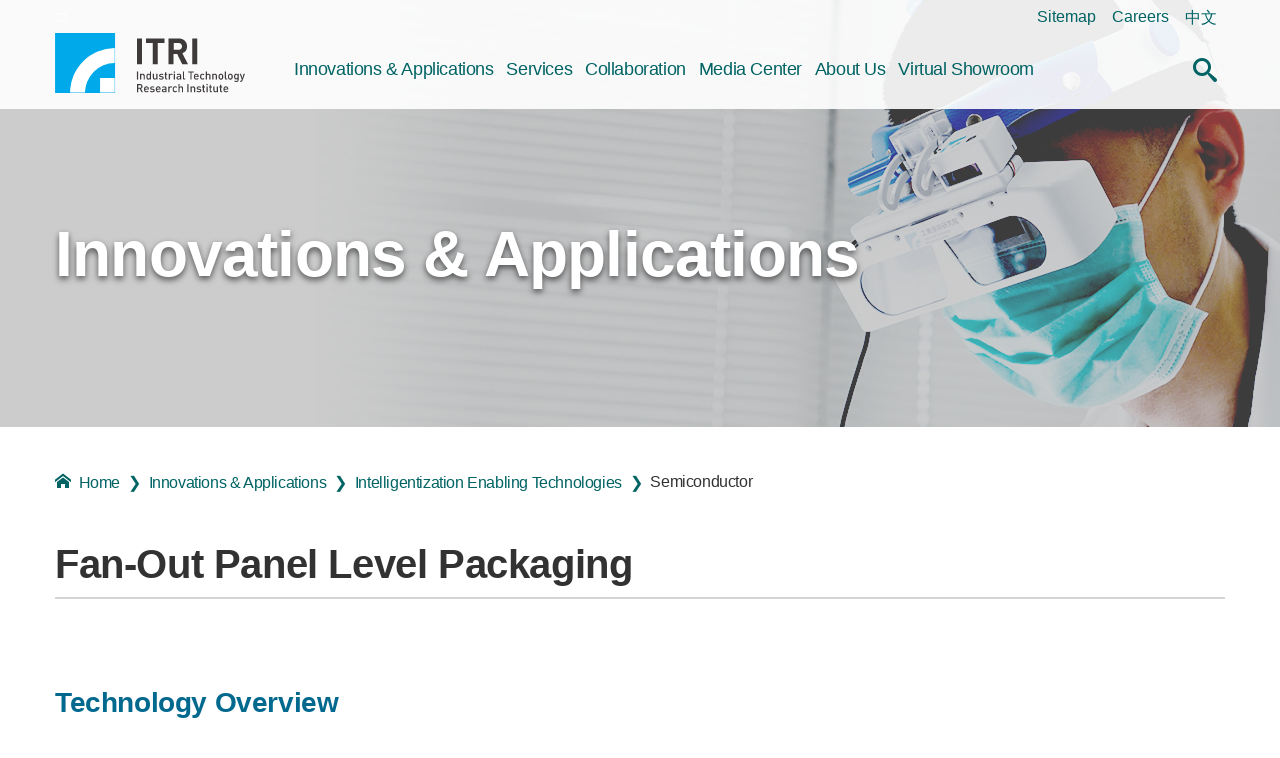

--- FILE ---
content_type: text/html; charset=utf-8
request_url: https://www.itri.org.tw/english/ListStyle.aspx?DisplayStyle=01_content&SiteID=1&MmmID=1071732317047353240&MGID=1073046332160236206
body_size: 29192
content:


<!DOCTYPE html>

<html lang="en">
<head><title>
	Fan-Out Panel Level Packaging-Semiconductor-Intelligentization Enabling Technologies-Innovations &amp; Applications-Industrial Technology Research Institute
</title><meta http-equiv="Content-Type" content="text/html; charset=utf-8" /><meta id="metaID" http-equiv="X-UA-Compatible" content="IE=edge" /><meta name="viewport" content="width=device-width, initial-scale=1, minimum-scale=1" /><meta property="og:site_name" content="工研院中文版" /><meta id="websiteID" property="og:type" content="website" /><meta http-equiv="Content-Security-Policy" content="upgrade-insecure-requests" /><link rel="icon" type="image/png" href="favicon.ico" /><link rel="stylesheet" type="text/css" href="css/sec_main.css" /><link rel="stylesheet" type="text/css" href="css/aboutus.css" /><link rel="stylesheet" type="text/css" href="css/tab.css" /><link rel="stylesheet" type="text/css" href="css/content.css?v4" />
    <script type="text/javascript" src="js/jquery.min.js"></script>
    <script type="text/javascript" src="js/jquery.smartmenus.min.js"></script>
    <script type="text/javascript" src="js/BaseFunction.js?v2020021001"></script>
    <script type="text/javascript" src="js/htmlUtil.js"></script>
    
    <!--Add By 880346 S-->
    <script type="text/javascript" async="true" defer="true" src="js/js_searchfunc.js"></script>
    <!--Add By 880346 E-->

    <!--cloud-->
    <link rel="stylesheet" href="/css/jqcloud.css" />
    <script src="/js/jqcloud.min.js"></script>

    <!--[if IE]>
    <script type="text/javascript" src="js/html5shiv.min.js"></script>
    <script type="text/javascript" src="js/html5shiv-printshiv.min.js"></script>
  <![endif]-->
    <noscript>
        class="info-alert">『Your web browser does not support JavaScript, but it does not affect browsing through the rest of the web site.』
        <link href="css/noscript.css" rel="stylesheet" />
    </noscript>
    
    

<meta name="DC.Title" content="" />
<meta name="Description" content="" />
<meta name="Keywords" content="" />
<meta name="description" property="og:description" content="In response to the large-scale production and high cost-effectiveness packaging need for automotive and AI high-speed computing chips, ITRI has developed fan-out panel level packaging that features low-warpage multi-layer RDL and large-sized high-uniformity copper electroplating technologies. This innovation can turn a 3.5-generation panel production line into one for semiconductor fan-out packaging, thereby revitalizing panel production lines that are no longer cost-effective. Moreover, it enables the use of 70% of existing facilities and equipment. " />
<meta name="image" property="og:image" content="https://www.itri.org.tw/english/WebTools/Thumbnail.ashx?Siteid=1&MmmID=1071732317047353240&fd=MessagessPic_Pics&Pname=T2-面板級扇出型封裝技術(電光系統所)_1660.jpg" /></head>
<body class="sec">
    <div id="fb-root"></div>
    <script async defer crossorigin="anonymous" src="https://connect.facebook.net/zh_TW/sdk.js#xfbml=1&version=v4.0"></script>
    <a href="#main" id="jumpTo" title="jump to main content" tabindex="1">jump to main content</a>
    <header>
        
<div class="function_link">
    <a href="#U" id="AU" name="U" title="Top Anchor" accesskey="U" >:::</a>
    <ul>
        <li><a href="ListStyle.aspx?DisplayStyle=SiteMap&SiteID=1" title="Sitemap">Sitemap</a></li>
        <li><a href="ListStyle.aspx?DisplayStyle=05&SiteID=1&MmmID=617731531410450307" title="Careers">Careers</a></li>
        <li><a href="https://www.itri.org.tw/" target="_blank" title="open new window to 中文網">中文</a></li>
    </ul>
</div>
<!--end function_link-->

<div class="header flex">
    <h1 class="logo sm lg"><a href="index.aspx">Industrial Technology Research Institute</a></h1>

    <nav class="main-nav" role="navigation">
    <!-- Mobile menu toggle button (hamburger/x icon) -->
    <input id="main-menu-state" type="checkbox" />
    <label class="main-menu-btn" for="main-menu-state">
        <span class="main-menu-btn-icon"></span>
        <span class="text">menu btn</span>
    </label>
    <!-- Sample menu definition -->
    <ul id="main-menu" class="sm sm-green">
        <li class="has-mega-menu"><a href ="ListStyle.aspx?DisplayStyle=01&SiteID=1&MmmID=1220671645756352730" title="Innovations &amp; Applications" target="">Innovations &amp; Applications</a><ul class="mega-menu"><li><div class="column"> <div class="title">Innovations &amp; Applications</div></div><div class="column"><div class="mega-menu-title"><a href ="ListStyle.aspx?DisplayStyle=01&SiteID=1&MmmID=1220671645756352730" title="Smart Living" target="">Smart Living</a></div><ul><li><a href ="ListStyle.aspx?DisplayStyle=01&SiteID=1&MmmID=1220671645756352730" title="Human-Machine Interaction and Service" target="">Human-Machine Interaction and Service</a></li>
<li><a href ="ListStyle.aspx?DisplayStyle=01&SiteID=1&MmmID=1220671646006765416" title="Autonomous Mobile System" target="">Autonomous Mobile System</a></li>
<li><a href ="ListStyle.aspx?DisplayStyle=01&SiteID=1&MmmID=1220671646053361627" title="Smart Consumption and Logistics Services" target="">Smart Consumption and Logistics Services</a></li></ul>
<div class="mega-menu-title"><a href ="ListStyle.aspx?DisplayStyle=01&SiteID=1&MmmID=1220237440641663465" title="Resilient Society" target="">Resilient Society</a></div><ul><li><a href ="ListStyle.aspx?DisplayStyle=01&SiteID=1&MmmID=1220237440641663465" title="Infrastructure Resilience" target="">Infrastructure Resilience</a></li>
<li><a href ="ListStyle.aspx?DisplayStyle=01&SiteID=1&MmmID=1220237440651150603" title="Resource &amp; Energy Resilience" target="">Resource &amp; Energy Resilience</a></li>
<li><a href ="ListStyle.aspx?DisplayStyle=01&SiteID=1&MmmID=1220237440656537320" title="Workforce Resilience" target="">Workforce Resilience</a></li></ul></div>
<div class="column"><div class="mega-menu-title"><a href ="ListStyle.aspx?DisplayStyle=01&SiteID=1&MmmID=1037333532373240766" title="Quality Health" target="">Quality Health</a></div><ul><li><a href ="ListStyle.aspx?DisplayStyle=01&SiteID=1&MmmID=1037333532373240766" title="Smart Medtech" target="">Smart Medtech</a></li>
<li><a href ="ListStyle.aspx?DisplayStyle=01&SiteID=1&MmmID=1037333532423704272" title="Healthcare" target="">Healthcare</a></li></ul>
<div class="mega-menu-title"><a href ="ListStyle.aspx?DisplayStyle=01&SiteID=1&MmmID=1071732317047353240" title="Intelligentization Enabling Technologies" target="">Intelligentization Enabling Technologies</a></div><ul><li><a href ="ListStyle.aspx?DisplayStyle=01&SiteID=1&MmmID=1071732317047353240" title="Semiconductor" target="">Semiconductor</a></li>
<li><a href ="ListStyle.aspx?DisplayStyle=01&SiteID=1&MmmID=1071732317056534772" title="Communications" target="">Communications</a></li>
<li><a href ="ListStyle.aspx?DisplayStyle=01&SiteID=1&MmmID=1217776043317126222" title="Smart Sensing" target="">Smart Sensing</a></li>
<li><a href ="ListStyle.aspx?DisplayStyle=01&SiteID=1&MmmID=1220671646356314152" title="AI &amp; Cybersecurity" target="">AI &amp; Cybersecurity</a></li></ul></div>
<div class="column"><div class="mega-menu-title"><a href ="ListStyle.aspx?DisplayStyle=01&SiteID=1&MmmID=1037333532432522160" title="Sustainable Environment" target="">Sustainable Environment</a></div><ul><li><a href ="ListStyle.aspx?DisplayStyle=01&SiteID=1&MmmID=1037333532432522160" title="Circular Economy" target="">Circular Economy</a></li>
<li><a href ="ListStyle.aspx?DisplayStyle=01&SiteID=1&MmmID=1037333532467607737" title="Green Energy System &amp; Environment Technology" target="">Green Energy System &amp; Environment Technology</a></li>
<li><a href ="ListStyle.aspx?DisplayStyle=01&SiteID=1&MmmID=1220671646075053223" title="Low-Carbon Manufacturing" target="">Low-Carbon Manufacturing</a></li></ul></div></li></ul></li>
<li class="has-mega-menu"><a href ="ListStyle.aspx?DisplayStyle=20&SiteID=1&MmmID=1037333533155167343" title="Services" target="">Services</a><ul class="mega-menu"><li><div class="column"> <div class="title">Services</div></div><div class="column"><div class="mega-menu-title"><a href ="ListStyle.aspx?DisplayStyle=20&SiteID=1&MmmID=1037333533155167343" title="Industry Services" target="">Industry Services</a></div><ul><li><a href ="ListStyle.aspx?DisplayStyle=20&SiteID=1&MmmID=1037333533155167343" title="Technology Services" target="">Technology Services</a></li>
<li><a href ="ListStyle.aspx?DisplayStyle=20&SiteID=1&MmmID=1127105402473154704" title="One-Stop Biomedical Services" target="">One-Stop Biomedical Services</a></li></ul>
<div class="mega-menu-title"><a href ="ListStyle.aspx?DisplayStyle=20&SiteID=1&MmmID=1037352215324357356" title="Talent Training" target="">Talent Training</a></div></div>
<div class="column"><div class="mega-menu-title"><a href ="ListStyle.aspx?DisplayStyle=20&SiteID=1&MmmID=617755772433266023" title="Incubation" target="">Incubation</a></div><ul><li><a href ="ListStyle.aspx?DisplayStyle=20&SiteID=1&MmmID=617755772433266023" title="Open Lab" target="">Open Lab</a></li>
<li><a href ="ListStyle.aspx?DisplayStyle=03&SiteID=1&MmmID=1037400104734710064" title="Incubator" target="">Incubator</a></li></ul></div>
<div class="column"><div class="mega-menu-title"><a href ="ListStyle.aspx?DisplayStyle=15&SiteID=1&MmmID=617755772437401554" title="Industry Consultancy" target="">Industry Consultancy</a></div></div></li></ul></li>
<li class="has-mega-menu"><a href ="ListStyle.aspx?DisplayStyle=04&SiteID=1&MmmID=1037333533642360150" title="Collaboration" target="">Collaboration</a><ul class="mega-menu"><li><div class="column"> <div class="title">Collaboration</div></div><div class="column"><div class="mega-menu-title"><a href ="ListStyle.aspx?DisplayStyle=04&SiteID=1&MmmID=1037333533642360150" title="Projects" target="">Projects</a></div><ul><li><a href ="ListStyle.aspx?DisplayStyle=04&SiteID=1&MmmID=1037333533642360150" title="Academia &amp; Institutes" target="">Academia &amp; Institutes</a></li>
<li><a href ="ListStyle.aspx?DisplayStyle=04&SiteID=1&MmmID=1037333533651512530" title="Enterprises" target="">Enterprises</a></li>
<li><a href ="ListStyle.aspx?DisplayStyle=04&SiteID=1&MmmID=1071461555150623702" title="COVID-19" target="">COVID-19</a></li></ul></div>
<div class="column"><div class="mega-menu-title"><a href ="ListStyle.aspx?DisplayStyle=05&SiteID=1&MmmID=1037333533760357476" title="Global Partners" target="">Global Partners</a></div><ul><li><a href ="ListStyle.aspx?DisplayStyle=05&SiteID=1&MmmID=1037333533760357476" title="Asia" target="">Asia</a></li>
<li><a href ="ListStyle.aspx?DisplayStyle=05&SiteID=1&MmmID=1037333533766756122" title="North America" target="">North America</a></li>
<li><a href ="ListStyle.aspx?DisplayStyle=05&SiteID=1&MmmID=1037333534013121274" title="Europe" target="">Europe</a></li>
<li><a href ="ListStyle.aspx?DisplayStyle=05&SiteID=1&MmmID=1037333534020425206" title="Oceania" target="">Oceania</a></li></ul></div>
<div class="column"><div class="mega-menu-title"><a href ="ListStyle.aspx?DisplayStyle=05&SiteID=1&MmmID=620166653106741670" title="Office Locations" target="">Office Locations</a></div><ul><li><a href ="ListStyle.aspx?DisplayStyle=05&SiteID=1&MmmID=620166653106741670" title="Overseas" target="">Overseas</a></li>
<li><a href ="ListStyle.aspx?DisplayStyle=05&SiteID=1&MmmID=1037333534075342122" title="Taiwan" target="">Taiwan</a></li></ul></div></li></ul></li>
<li class="has-mega-menu"><a href ="ListStyle.aspx?DisplayStyle=06&SiteID=1&MmmID=617731531241750114" title="Media Center" target="">Media Center</a><ul class="mega-menu"><li><div class="column"> <div class="title">Media Center</div></div><div class="column"><div class="mega-menu-title"><a href ="ListStyle.aspx?DisplayStyle=06&SiteID=1&MmmID=617731531241750114" title="Latest News" target="">Latest News</a></div></div>
<div class="column"><div class="mega-menu-title"><a href ="ListStyle.aspx?DisplayStyle=04&SiteID=1&MmmID=1037335065576055357" title="Videos" target="">Videos</a></div><ul><li><a href ="ListStyle.aspx?DisplayStyle=04&SiteID=1&MmmID=1037335065576055357" title="Smart Living" target="">Smart Living</a></li>
<li><a href ="ListStyle.aspx?DisplayStyle=04&SiteID=1&MmmID=1037335065607600520" title="Quality Health" target="">Quality Health</a></li>
<li><a href ="ListStyle.aspx?DisplayStyle=04&SiteID=1&MmmID=1037335065634360475" title="Sustainable Environment" target="">Sustainable Environment</a></li>
<li><a href ="ListStyle.aspx?DisplayStyle=04&SiteID=1&MmmID=1037335065642362111" title="Others" target="">Others</a></li></ul></div>
<div class="column"><div class="mega-menu-title"><a href ="ListStyle.aspx?DisplayStyle=18&SiteID=1&MmmID=1037333563743462150" title="Publication" target="">Publication</a></div><ul><li><a href ="ListStyle.aspx?DisplayStyle=18&SiteID=1&MmmID=1037333563743462150" title="ITRI TODAY" target="">ITRI TODAY</a></li>
<li><a href ="ListStyle.aspx?DisplayStyle=18&SiteID=1&MmmID=1037333564027712341" title="ITRI Introduction" target="">ITRI Introduction</a></li>
<li><a href ="ListStyle.aspx?DisplayStyle=18&SiteID=1&MmmID=1037333564136616055" title="ITRI Annual Report" target="">ITRI Annual Report</a></li>
<li><a href ="ListStyle.aspx?DisplayStyle=18&SiteID=1&MmmID=1037333564172502657" title="ITRI&#26085;&#26412;&#35486;&#29256;&#26696;&#20869;" target="">ITRI&#26085;&#26412;&#35486;&#29256;&#26696;&#20869;</a></li>
<li><a href ="ListStyle.aspx?DisplayStyle=18&SiteID=1&MmmID=1255436722336714720" title="Sustainability Report" target="">Sustainability Report</a></li></ul></div></li></ul></li>
<li class="has-mega-menu"><a href ="ListStyle.aspx?DisplayStyle=20&SiteID=1&MmmID=617731521661672477" title="About Us" target="">About Us</a><ul class="mega-menu"><li><div class="column"> <div class="title">About Us</div></div><div class="column"><div class="mega-menu-title"><a href ="ListStyle.aspx?DisplayStyle=20&SiteID=1&MmmID=617731521661672477" title="ITRI Overview" target="">ITRI Overview</a></div>
<div class="mega-menu-title"><a href ="ListStyle.aspx?DisplayStyle=07&SiteID=1&MmmID=712142360441660646" title="Board of Directors" target="">Board of Directors</a></div>
<div class="mega-menu-title"><a href ="ListStyle.aspx?DisplayStyle=08&SiteID=1&MmmID=617731521672713673" title="Management" target="">Management</a></div>
<div class="mega-menu-title"><a href ="ListStyle.aspx?DisplayStyle=19&SiteID=1&MmmID=620145247501255333" title="Honors" target="">Honors</a></div></div>
<div class="column"><div class="mega-menu-title"><a href ="ListStyle.aspx?DisplayStyle=05&SiteID=1&MmmID=1164343331401202414" title="ITRI Laureates" target="">ITRI Laureates</a></div><ul><li><a href ="ListStyle.aspx?DisplayStyle=05&SiteID=1&MmmID=1164343331401202414" title="ITRI Laureates" target="">ITRI Laureates</a></li>
<li><a href ="ListStyle.aspx?DisplayStyle=05&SiteID=1&MmmID=1253450501560302744" title="ITRI Laureate Ceremony" target="">ITRI Laureate Ceremony</a></li></ul>
<div class="mega-menu-title"><a href ="ListStyle.aspx?DisplayStyle=20&SiteID=1&MmmID=711043613652510025" title="Corporate Social Responsibility" target="">Corporate Social Responsibility</a></div>
<div class="mega-menu-title"><a href ="ListStyle.aspx?DisplayStyle=20&SiteID=1&MmmID=1217140617413662555" title="Integration Management Policy" target="">Integration Management Policy</a></div></div></li></ul></li>
<li class="has-mega-menu"><a href ="https://www.itri-showroom.com/" title="Virtual Showroom(開新視窗)" target="_blank">Virtual Showroom</a><ul class="mega-menu"><li><div class="column"> <div class="title">Virtual Showroom</div></div></li></ul></li>

    </ul>
</nav>

<script type="text/javascript" src="js/jquery.smartmenus-plus.js"></script>
    <!--search-->
    <div class="headbar_search"><a href="#" title="search"><i class="icon-search color"></i><span>search</span></a></div>
    <div class="search_block">
        <div class="search_form">
            <label for="Searchkeyword" class="input-label" style="display:none;">Search</label>
            <input type="text" id="Searchkeyword" name="Searchkeyword" accesskey="S" placeholder="Search" value="" title="open Search window" onfocus="this.placeholder=''" onblur="this.placeholder=''" onkeypress="return SearchSubmitEnter(event)">
            <button type="button" aria-label="Search Send out" value="Search Send out" title="Search Send out" onclick="DoSearch()"><i class="icon-search color"></i><span>Send out</span></button>
        </div><!--search_form-->
        <div class="hot_keyword" style="display:none">
            <div class="hot_label">HOT：</div>
            <div class="result" id="hot_queries"></div>
        </div><!--search_hot-->
    </div><!--search-->
    <div class="headbar_search_close"><a href="#" title="close search window"><i class="icon-search color search_close"></i><span>close search window</span></a></div>
</div><!--end flex-->
<script>
    // 參考中文 20201118 取消
    //$(document).ready(function () {
    //    if (location.href.toLowerCase().indexOf("index.aspx") == -1
    //        && $('.cssHot').length > 0 && $('.cssHot').html()) {
    //        var txtHot = JSON.parse($('.cssHot').html());
    //        for (var i = 0; i < 6; i++) {
    //            var word = txtHot[i];
    //            $('#hot_queries').append($('<a>').attr({ href: "search.aspx?SiteID=1&keyword=" + word.text, title: word.text, alt: word.text })
    //                .text(word.text));
    //        }
    //    }
    //});
</script>



        <!--end functionlink and logo and nav and search-->
    </header>
    <form method="post" action="./ListStyle.aspx?DisplayStyle=01_content&amp;SiteID=1&amp;MmmID=1071732317047353240&amp;MGID=1073046332160236206" id="form1">
<div class="aspNetHidden">
<input type="hidden" name="__VIEWSTATE" id="__VIEWSTATE" value="5GLk2bNyFqRz/b9zPL/0LtgVV3xnCEeMIknt+RSLYwFI4CPtAARGl6xsJZvecIRN8dcKCrQ55mVruyOVolOu2GtapYM5fcpULv95EqMpg4CNKGjlayyQ/4p8w1vU35ydkl74U7ahQHhtR0OF0kuOqOk+xr2lQaHnyZdjTI/[base64]/c3cb9XVZXaJRrjtU8UYAwFsS86k92qgBYsc90I9TknzdH2EB0xCyLmWiiRFuvoyUyqhYBZnrnROcmGbjO8mAaVTnI3WLaeLwYs9LZLId7/IF2WxsDw6nf4SbNv7AgmDVV3OaLue/jKedbUVCXaMgQMJkv/fAC6KlWiGCmIB8XDGvx+0WOxhCyLOVIr+zF6RaTVJgeXBZLG/M1QJysneyv1f1CNRo21SX4Wy0ZIBeNPfEShAMyn0L37bz0TUKrOhH2XBvrB5rv7MEGHYu7n2zvu3BI4ki6dlBZ7+NhfX1pfMcpsgr07zmKUhsl2sYw19JKMz8wJ3tts1C+ebiwJcdEPIgTpuPCJMbClf//dYrlgEim5LnIpEVFQq2IXCGDjuLNBFko6hRvY3dMnBS8hnHHjoKWDRlx1vYdd+AHk2bOlffcLDYscbXsuxEFpUNl1UcdUEVnslWBYtRZnkfUtA2LUvd+TxBEmp60euxu+OUacwUnJkXU4Mva/u0vPUCYOfI09XH5n9xcRkS6C3XGivP+2x8Z1c6ez7LdzRhV4Qf/WOZiykqQSLJB+CH0rA4d9pWWkLdgoic74ZoPw9Uhl8qQIRBGznO06EV/6F5bo3w9u+bpyelV/KnGNtiU21CKipSr6Y1hwRBj7UCMdFeXDa8/VpSnaYOhhKoEDX8Viq7zWRqMMWih5DxWYEQvbnBVCEqsb2HE+H8bxNCjsbop0OQGhn5w0JTa27YT8RL1Cd1LV3OR+e0r9Exbjto6kKPr6VXgQpbU/ogfn5YwpExTCwYrE38F+AhFh5oHL9KCkjavaAo9JT6uCKE98Jnvdaq0hKEMfyv39AbItXRhUTGVx/tm5VJiFR+IA3jywrmb5lrhpXDZM0hmw9opuCNQOIodaNkdP2FQQyYhy44KhHWEXoJ6dyUaWVjpm0Ol2dVLs22q8v283O7YQmBXNvNSyC53bRUyFCo3ZWyDNME5nJMS+bVnXqUgZi5dNBSE/JaIEoks2glV+TsWgcm6QabAOHKvdefWf/6jjm/GuxzJ+qTedPJ7zpSkV2M0zUpioY0xFuH4eGmF46dULLlEN5Nvr2QvrUDwZG35qt9IjptpKaQrg+N9KS/fSfI/GxbBPgt0DtapryeUeHOrjEOC0Qf9Iy2V308PKaiSCFfQfrnrYLZmz699oOF31n0MpFI/1trR5yOUDoZCfTnWC5YnL6JCwRfbpceEc/kvq4zk5hDYGV4xgKbrHMGMw/csTMsN3al48W/4mpxe7YArQ5/ajs4GUVkteWPc8NTmMjKu7KyvmNqbSwRYJVp52VIedf7O8rzUO/xA8CvltFo+z0B1BtaLGIJstANjx9rkEA5wMMkbEBaMUMc/[base64]/m36iMMh78K9ZZL2AxOBfYi172e2tyr/HY1xYFPUfHt8cpt7awgQho7EIw6apblWQVqGjovy51lpxms65b43wpmMXqUd6M4jo+3f7SwLAUXQ6qrZ6nw2iD/ZTnUP5e6ypAVvLOTBsmx2FDeaNjZwuohqp4fSZqMG7PR+bHiRn90Jb/y4if1bBTykfl9Qe3tCzC09+Ecu88ksuVmX8b/m+y345363Xrjc+RTW+s5x3JhPe/TjJ/ka00KNrjZZqhRHVGjT54bZoSb7vjopgQ+pruGyh29mRjOgQKl9jS83o7w+btZbBQ/[base64]/MxRLRavmktKV8VUTALQ+cgMyTExSvwDTYODZzhG6A+i+QKgIaLznQcSFmjUOrCOZjgPzLrkEPBuGYuqmJHhwm6MoVEW7mOCTuR6UVcvg57cN/fa/CNLOEzM+5eTzuwts5Ft11ZpmcvsvOVkg1jNQwnzs2f8OqowOmZ/PY6odOmpwKLsfIwbDpBYtgQRin1LCHLtUBBfZAaQmFIHKccLEwgBpB/[base64]/NCIFRbVozGSdALxn71GnuAGOodH3l2nPyoek5rb7mJNpFkzh8JF3bEMtyiRROEJMxsdphdxa9u7xqx4/gFtJYOK6e0zGheDeQ0no10QP9Kw13Upgb1ciiL6O/EYeV4/gy5C8SrNsfIS0x2jFbZWknIOpwrmALDUEoxOsow/Vyc5ca6LPEWuAaumWXfMgfOcMXfI6JLZz4ukvKr7TgJYlcLaRAN4W09e7qsdESs3kBTgCoEFioyUAEYVMRpUWvUiCf3KOuWtV3poNE4GC6Vp8wO36gOEtfrIqTzvLvIoC4Y14ivGjqnBinLaaMAxKBSYcd1/Kq4lBils8R2APw86CaJRU9fDxeRBEC7x5KRViot7Rc58IAZu4SOVjl6n8haYXIjXl/hy0x6l1zE73BerQyyZpGNE+aba8T2blX6jMtSIM56MU7vFv6Tb0iMsgf0SYgwNDb3V1R1Sjj9eQKyOjY3PwGJSiBRBEj29KGS8kJgTr9ClLahVeOymHwOR6EEvXTRCFIkXVMbDrEmCMTEMOVr+D//K3xW3DvjRct1VRvrAHZ7tKCHirATmY4XOKmVstItJXCK9ci8SQ+tTi4P5R4hJf7Nx7/[base64]/MCStDu4wsrG1agZJMXm6LSpTBocs0nDSzMqycvflGKkmVdfRggC+XuyiKaZAa4NTZQ6dmgpnPuTLT7eblxwOo4dCtQ+dQp/LzoOjNpOLJ019D4Utr4QTGeQs7Ax7YuoLQIiaI0gQ0/99/beX3WjBvmFHd98WaoKpWJOBnSZcNH1ZjkJXpjt9KwaA57LgMaCInHdQtkcStHHQLBprW1N3uQ62joCHCalz9BJIM/yOgCro1nYQ9aAlOtofWLmnGf0nsXY1hY68T7K0xjGzjkMirL6imkrchD0KP4T9IlnoSHGHmV7JebwF5l9174dOM2FyvQY/6tkJzP8gptcxXNWEoHQnrkRkqpdoJEg+0cllljsSGGI2p2mpcVmIjGVpVgQ3M1P7eBPVEUPE0KSteL9r/9xVfDoHtV7NvuHydp11fDK5wcxqCoqs8bIYaOuoTAwYYt7bYjRRY5MmIidEiUk6pJGFAkuZbBQMH4pkkszFGh4uHUq6AV1ejK50jpWEuAcWh43Zk8q2HLieXRu6rN1lzNDBf67rqpL9FxefJvwGzs12C2JT8RShWjpq9DJp1uVZMNs99d9f2TdhU1CZF6TbsrvA/ReCjUqYq4rbJy21FklS3ZgczXeACeqrv1G1tfx7sDHCkDbaycXDgmzhMhmtQtjsiq9W9ocXHRep7ixTaIZ+KkBRwScDljRqr4UhiXhoagBcLLYce1aCfPVUa4pxif0VRDV5C4sMZh8mNMUqvLvqxluwrCayq3Lnl9obIxlv+6o7agBT82i8deBw7c/ZlklDkbpdELZvKy1fCnoL42k8tUzVtC7Ts1pga/ne4VAGXIqZFy1C2QGqd1anXsk3rfY4h55DMnKqRAhwwslGfdvQwmorbQJwBetl0dALT4+LavmBHsGelXMBDDFgvxAnGscQWvyUzxuCxcsMyFQ3ccMVdQa/5ynXvHzrZDL0s69UO2mHWlWn7U/t5V2knFu93U9CbykkNbaCz8MnIkxIEmsBOEysh2XDAGNC2sPolBeio9onKvqR3yhyieUq4V999gonhpGZ8MZ376X/06wtflnsF/5tewkt9YDxSCu3pFStZw4IovrSu7zUruN8HH/O95eJO1EYeEyGZMRJu4R7zdOXREWBV1Dz0LqEmYFcuSCSUAVQMuWnFTSoQiWbGr3xjaafoM6zQbyHkjLaLUrDGckUrBDLP8kSqRluqJoC7ebwnXTmSTD3lye6DO3vMwoz2XccC/UP1ZfeqdbSGVNNA9OnC5contavO8v7mr4phN4Pz9bglg+6S+OTCh5FNJC+EAc30CTT+jS/H/waK9uExJqlSfOtu/tBC9BbvGJ0hVh99Pj/9L452dkrIIIGaVzaCe8dfguS4EQLgIKezmPuZJdV5Nzbl07plsnQ59RnqDwfuHSaZfj1zIZseHyxSfRsmWVlhNCZNogwOUYUVVg9dxgcpgakwpPcDWA8KJLO/a+2A2vk80BibrHoWP3r7iWHUnmHi0V9tiT3GizFdxUeRIhyoKWTsAU4miPfVcYXlfi7cVjGKPBci4cO9cjpJx5qZnXvd4viLhsL+cGYbSOzfcyjMZBd9xygLXIbAfgIceSKnREkDIRx5KZ8VEllx1eJeHk/muTVEsjcAYC86gihxt8ftyGearklV/j6IzR2QUI5H0GSP3W0XAqIcfhl+lIwStkB7oYNI93DzC1cmBqYRXKXCDsmEy13lQeS1SFDZj7QZS0eVOOV9pY+Uc8kNzG0ellW1+5heCoHXba/DMP/NZnZeso806DGXFiD2B/FHm6ym7GMgRwXujNjr6qdYVSBzyxOtL2+HvaIo7UbSt69c9F+2786Y2zeSkB7O4z8o0fQGdzwbRO11PE2dM1PSAuTLXVSwIThGLV9PyvHXP27YbLVe2Ole2ikOzwrgddCTpaE/3djnH6eQfHI2hgC/aOkulyOK8TmUPsWfkmQPywcEQ71JdYSvZC3Uwq0yBp/WV0cMIgr4+SszdJSX4rjRXkGEgafvF2xDda/Frhg1JUmwVVbRoaBLcoXqhPeSw5roHM7GO+6EhPfHM3SCuLj+aHKH6vN/iFDQmhPBMpKEjb5eQjnJiwA+EcV8j+JQwzMYi1PxCBkntFmQeglGg31PVh3VZPVYavkh6TH0LmggM/Fz8AwmQXPtPVYRHu+o5ydcAz49uOpIyLa5a8g0uAvCipZnPCQb5sV/IisIghNEHXZ+nBYstnKJ3wilogMutHVrhP9QcO2VQqlOpSWUSpzMGniYIDXQQ26BpKwhh/r6b+UVoUrSqlaSZBavFGNA5Iqfr2CR32Z6zwq/0Fgs0AUGwqtfm9hbnKGYQKi4WhYBw/4UQZnJIEL7B0ty2CYnguqrCc9yyntjXdjlWougN1HtmRQp1O4w2NzrOe/V8fiykryLN4aimS6scSIxCnu9EsIxm6gkzXpOU5om4nEL0wGOzR+zCFcPLcYoyV/4ZRpj1vKT9EAvs4KzVQI+W/se783U+yjUTNhOgoZ5/I3nwqGppQb0o4MvMAO3c9NySBfQnkCO2lv/[base64]/OHhnqI+4o/TvcezaUGSojIgX/Hu6PKxCtrGM6+uEslMQlKrJmWbN/sm/nktPiCt3Vm1GMOpIfJ9+mDWhLRPBmdewVxYMeApIpEEf4gTCUvVKhA7PJ2JLB8B6jBJ81l1wQsJiIEayz+maO/z7Odvn1BiioqqwRdpWFXuJS/7o6SwEC7evm9kISrSGZe+l0izY6w+5wHWDN6RVF0nrO/rFlCG8JJj+I2pDp4lXkDiwHP4TjaS+iJPWQ0bqedgcygZGMj6SFcGTirsRXJKT+Q7HNRNd9rrAZFxaG3RqsdHdWC1R5p1XlrXHosqZ2n619j/WcApdZfj4A9RwhNI8Ka40teUP0EOAu1hX0nlC6ZK/yNFHBNSIaERd1otFbZgmkF1LgAcGmsJ6IxR//zGUGxqZCQd0qCNkNaUTtRpkPNMmJz8d2SiFDplyKbof3NNTmuaLfDgwgsMeoeNtkvTOKcXqJOIWF7Vpj1i89XWJQhxi3OGyfAHV8yjBrxC0KzS077UGdrdyaT/JbTj/HXjxwHCROt83rBNb6GdmB3uHL/bwBv4mZsXXFJ8iOlaW57HSB8+uAi+8tpIgxbJqC7RTaPaaaU7SBBmM3+SO1wtDIfsyRiEXBVTO6mnGVVIgUyNMWawzImvfYI4h5hLBeLczNTTEZSNYGlyDgkpLA83SJQI9p3gT8rK88Q6lfTLwBS5NNf9vyGEnDz24ZkbpRPMiM/vbo/IyQfMzHd+SvPxesCT9SluDzdhA7FqYlxWDGTGUUV6lFqlE3e0K/mtjU/9ptZ/11UinNYZO/GUtkNXJvll2w1d/uqKadiK3pds2iIOnX3zroTn00tPAPj43oy1JkycaILOP8cPiuVJcaLmXkaPxlH6/2TrxHRMvFH996NePQ8OuZhr2HwpH6GjbdkYgr9nvcQTmH/4Bc1kGZcwO4Pth9syU+JTMUOHDiQ7cCiE1C6KWZAQmmlxeiMc+qff5B069A2m7qpYEamROmtdeMJcEs3J09DCn6d+1t5aoLb5/c75SgK/d31WdaBXunp4wVdDMSN4qcKYHSOvr3dPejEJ+Svvj9ixL6hiUrj+OT1DN4zkGTwDMUWu6BrL1fzBRs4x5aJ047VPLaixfKbFaa7vPvRp1OQOBlj7cox27XOJvP/QGLu1PX4y+MMjZOviS0puhHG7eXkVQR2S+QUZ73zfyWod9EabMwHBlpRF6gym17tHS5X5RH/0gc1GwsT17Y7humzxvlAuP4M8E7/EFkfpPTT0Ojv+DMjiVY4UcEysUWQLNzZU42j04A4pnGLaFfu+q47E8R507Z7WIx4C6ZM2Q6KB4gs1ERWwarfeP+Rv9FAuYpcnam0H/5QEGc6BOFai/309Hhhcm0bHsakoZmOFqJ65f29/wU842UvIfCehSyjRwvdxhevfax5B7kqRiwfcto59eYe4UzEwqDizBSOqpLnmX6F74sik1ek3hK6EnvJv2/[base64]/3Q01P3635yvInY/8ng+bNwrN8NRNGLoaI+hiYyr4Dc0eQCAahMUJ+0ShFheCg4TbjW0H4YauiMBUXHDECVNjBT86p7S/U5pciZcOz56mZhv03NJu7fIctcunDfYdMEYTzDX19tAXFgeyjy2zYTKHud1ovhA2HFtf87sOnfqrijW2hCUjcZqqwUuWXaPz+rGMdTGy49HwaTobvzAV2nZlTucfqW1SWDtFsNTIMPbzIFVpv9YzmUMc2CMCqXKKEup5TNO2i6BJr1bCK94+bTn/KLyJcpaJixGMG7/ICNXS9t0yGYK7TkzMvxLRAaMyLwYan3JIZFOjyaI1zoVFK40iQt5P+nHq3/aTEPwIAw9I/dxHpfOKLuErES4DGlmPqWonDm51V1qK75B7Pv9r5cN6jH4UDTo0aEbHOc06pss+bN8Fe6OLgKIYdTwXq+ZLWcCvVNEPoBU1qZLT51B5rdO79RqUrCQrzi2TVf62civfC4DriMGRjyaCh6hRCW1oQvf7dF/BtzJFGJcaUQj94b+bOKMm/clt5nscCMmWjZ+EIiAXhBTv2dOTNAhV9iF4uA50dpybvieXgfhMeswWbnRLgf67Ir/6Zn3DRPtKCPFPWDQz/nRID5fPIGjzqK7GrBk1/bryVcKYjmEQ846ensStNl8VVEB+0p6efkwXLVAlNtnrlJ4GJrF2ZAZLTDHX8SVjgVaN7U/DfM35Zs3K2GDnEtLvJ/GwGdJ+JuR4I8TLvVlt8SgKJk53Rglff4bPtx7hwfivdILpoQHdABnSLjFOGY4n2yv+Ru75XEhUSZgKtZkwbae5EDsY3bAnfxRY0JnPXVf27yx8uEUWAXv8+m2H6GJW6D+JB0EthdMIeGAVldWFeCNWkQkNPffWQ+6ogIj7URy/CaHzjU2zW67A+ZpQwHWKRHiiSGjcVCO0QAjlSj31Rg8EZ7h0HnMqvV+TJEAalhjrZi2G0OADKeq60Wfis1yEm901ausZZDwsy8U1qI1LwR4si99lESR7G0Dacko8GnXlctrLzFbV2E5JhSuMntchbm9hfAh/x86LFd8ohwvVMLtNHsf6q4qlTdTAhuCb6Sb2Q+G3DPsr80Y4a59x5SOvONHHRjj76zZBeWSXHPXg6TpyYXTz/uLCy0kFQN6+DfmmSPA2o6+o9HD9ouK1EAbM2R4PHO2UXHng7Bwb0DYyk/ePAsPKI8ntxauVosW8Hr+9nFFthK5Xp5N7Wto+21eZdpnJv02qW0adbDSY5Ltj3hutosI8c1W79kNSRY4T8HMcryyQVqprmQVqnE6wHyg2UvUgbJMqZpdefB6Gu+tew//yMhBvHyir4oyy2pQjd1CI/vpg63nPTxm94zPFPbkyKZCnddKnL/Dk7oB9hLJWIvdTffhSwo/tnno0KPKf1fjodp+vGsdFKXeLNdHws46FhsiwDoBF/R5As/vU1j5O+kKFMmmKWnEFkup00JYHITLwAlVnqZRfBidQFqgCu2UwFRxQGLU6BT3SKwMkDIJfDwhK6afY2hjOHzKT+MYcvVBmi2vSn8uIT4sWcK8F+Y/KOhX1/yebLkojpItT9bsdoa3U/QY2B8K4rRzj1W80fQVxK+W6P8ZHX29nAcURl8Y4NejOejOrNUWAVwEST/Dp8Gt7ONY25QW7nZMAWGm1DrkI4uxdPf/n3G/gZdB0PKfr8Il4/Jv70PJt1R4dnL2GtiVCeSsW90Dh9moTZXfLssekpqhVwhpoibPe5p0zGCHVTs2AZL7iy5bQdfu9BWzRwSrqKqw1NUw+ZVcM7qH25j3SbAdtTPGUuLRvBUAoG6KuNNQcPAVHsC047c5a1PD9bVBG8ADBq1R6/uFsMAn1aR1yK/V5J/D0GwrGUvro94l2LDrIaX+pwTygJp+JCXpQYfF6dETWyep0lp/ocvSQ4SgeI3JwBhr4nUsbcD8gcAK7HA5QSsoI7g4AwfInouC9+sOYDv0/kSHDmmwzAyXYl0x6zGp8RcEiuXFsSP3Dm0i5baoXJxqbBWrCUUu+Y2MU3496HVp5K8t1jaN68I5Y/oKVY5ksnxlErOuhWlB58T6YAi0bM4pfle/hoik3QQRPfCE3XcVAwms3FS3esOzc20g5Z1FkBj/UJYZir9B2BnxhA7z2LbXxrshKa8qvSnE51XVS1CWS5nJ09xWvSzQ2CqV0PPQv6aZehIWjynCa2C6H0K0wfhbF6nRwA9ieGz5/Hff42/gEgi6gfHvDZ3n5aKACpSeXI0cIJn7A/uIIa1usxSrvbUApgUoh3CNafyax/+zb7rJ2e+pi5UD02IV3IeET/2QVyRhbmElcoQKMTtvvqZ3j4qHfJOozn3HzIO8PRqqNXjODSzafU2/7ZPtjFbLj9uJ9a8Voaj1Gao5ENCtXSdk7u3IJHWLJ3xu0dJFn6WTALz4xincrHrjPgRSGxKAQdcDMLALBFYj9hFamjzPjfKjGjQ1PzkgKRuxLSfXxCaYMHd7hVWpPSVYerRqXYd7Z9M8/IiYctISrhGeVgbaj7yUBh1A0Ywk9lGedo1aDK5YhMXJMmlx9i1XEK0Gg9pKdrRC6u1Zwjpwvdq+lPeOZB709UaIq1AtccpcrXaRD4H2pfXEpxbFF9/eoyaRbw0sHcXKKIOe/XFaZrEjlIqu+3ywti255QJJxQ55qU+B7SFcARFjdEB8fqPL8eZB0P8v//FRdeMa9d9aEsSXk8NJbwfP7JLbvlRjZTyANb3BA0p+CM2YxhghWElYT44hwUvT2y2J7eG+0e1NT0gSMmovq8rMH6+X6AbXQvGmdL0mm+xHNWCAHZTAYXMy+7x16Ths9sfbcKPSGQnn3qckL5qWl4zKnSr2QSfw9OVgbnce0cIcLLekqPXaNaisTEFLGbmcbX68/[base64]/KL7/CNeE++Q2s2iZwsF9Wlp54JbjWBVbLFMjpWvFL7j0z147f+WtqxE2epddfo3VvLpxFSR8yO7COpxpayyIzoJ1/+VJqJz3u3T0C9H5BYgyR5KKvKOjUkQeJHwABU4/fWELfDkPHJjkOtCM4romjDgRw2zVMKYv2AJ0isigQOJjLvqp/rfncJXWIn7q6mL3or8Uf86J9oIcC95CtPuV1qJ6ZKVvlqUxGTYu0tYVTpW+U63lsxzJ7wdZrdo5CbbBL3jdyt+m66uTFjzdg8w32LEMb3NHPNTols4t10wOL0zwX5ydTthKcbol8mkx9d4mLOSFtOPaOiCH2mawHRbLj+tVdWdsQhOGhsicgS6II/xnVuCI8R45eY+Vc1XX9vGmsC4Wl1nCzTTOnrIg8aJk3d2yDld8iysOfQyAYUBi+fyJjFH9LaHXKqXBnr2Vj1OjPAW5QZNqv9m0mzRwwpFhaO1rOHrnjsB+Gx//CStRBh4FoVKAPV2IOJ4/[base64]/aulA5GnPW6/r8A+ZWGbgLFZWRJsZsEW75vL7MwA4s9o07rDQmeWjTaiDEH3lGK+OCw4p8IW14uVqQR0hoKAQ2aqIQTRaXUQZLNGNUoPE4D4ZIZxCZqWyj/iTgOQCAmIswwAYHU5l41jm0bgHxoRHYG/iiW8lzL8cqvH/sY7Ci8JuDYM4Zy4kO7oGKYDolZMdBCo4pdm1HmZdZ/t+xsZIA6LpMYRuw/n+wMRwNdoAIa0eOqUJFCmMvS2kWkPMjcL9qfKI6S7HCtzbEM34L2LiqKy0rrwBt7AFh3gH7cBeIW56aFYtFtBgrriHk/SX+D9MyPhcHjU0aQ7dZM291owacChUeVsG4PnnBxNQwi/b1bUxDXQiby5NJ+uPxnFj0w2LLUKqOTNtY6vIsIJfG55BlULIR88rY8i+4FijvW6WAgcX4FAiQKQjPgcjiEIYeHt4zaOWbeLonTMRvgjyncDVDJcehhbCjeMGshAeueO1fAj6Ri9VKEafx33qArxVQyFR97d5BgP0lZUGEwgbU/82taw0+K5K2Awhcv2hIzEYWSeeUTi1VPxPZsTX82jTOsNRCe8I35q61VCj6NpRqTG7MH8Qx6TfE/B/l89d1le2FTso9aCdWoL3VgrJsmpbdmQKlyLcbLog64Ah2vxcp1WeORle1//CnYFxY1bzgKS2JIq3DBnyjYhDEYeocBa8tXCEEVFWu8tx39WPzlExKhuVmG8MX8IK2ua1mzI08MwGXZve/yBfy8dHx+9ocz+MI8FFUgIGVe2iKzql5vrkSWYQ36r/dNuoPfSqh7bSTacp6Es3XQntwfcj1BLgn6vrgooMV1TGD59EdoiSVEnj9vFvdOB8yPlfxNnWx2YAW2MuE92E3pgTjjgRfUt9V+1OLAOXxFHGlPlXUqV67NsFq+//UdWigoP478+mMKIIEXc76NMIAoi/FfHdGttnsn/Gapq8F+0QZSedc58k32kK78Vk4UP0shyB3BUu8Aj7Ssso8Rkx+Nq7fLVAwWBHHZD1jEV4KXchXyd7GyZRTZ3J6j1mqbujireQVbOedbeyqwg6tHW+6hOBNMbYmV7YkG+3X5Fs7t2pNaTaSbdV10o6aDdYysxO2EY7Iq1nGU/zbVDulqa32KFGhiQQv4S3Nsq558bwcwMKrNhaY+BoUnFvOQ6rZIOjUBKXEePDL5RsUb5BtjK+4eiO7aurYcjWhBJqd3KY7Pww7Jew2cvejkcZonjRk1kGbCXnu8ZKWuse+wGmHuSlZIE9ZdZs5EnZW6wLoFtnWmb+pp5zA59Mw6B6SMgDtYBo4H6NeQGgpq2KM/osAK+cOiTUIBC/p+6VBCCXYohLslD/XB5gaRcsIZz29IzBzBo4F3ywqUhOV8a0hUJQrvy5l7UvGIk0qmC2/FlsGAOvpRUMI5NYNnESxHMws/YV5/ifyAajYydjRG33k2eN1lLuFbfF0KKu9zrUJmuuvlbK7MgSaESZwAgIWI2ZWbnZNPUV18DORkU+uTEXGUdjZ0b58MSCVgOSeu+L5b1J7eTp0jdlk3DrcK3OOZw/Cyt2Sa9yfYZAa+ZbT/Xl39tIBEVKmDFQLdp9u+mOZJu1ssvEPOMuQH9t3d/1fNxrvOCHVaG7B1wT9b6e2ejcBMx/8ZuFKdedJ3RydkgY/9HcE2iQ5Fr7FLXnWRL4XqlOT67F2oozZPP/Z0hYha44ukXy7VbXx3g+hd2m0z+ZZl5FcSu/Ub1w7NR7LwGw+pXHoGQJI1O694R2xfLhp+/Vp+Zmvxqtrbmv01hAOoWC7MzGCTNZgMnj/+kmsGOLxbrsnSIppHhuFL9oKIL3obUrAmDZSggDBMbKP3YwAokwaeIxa/oZhP6miU0jp4DJepMQ1EFtU+x8NxLcC7Mvi4GjFX/O69yQtM7rfB9KmhuEudrr3taS2jgQIB6FYqpyVIQOk4tnOqygEhJncTBaLMGALbY6yFjYAfi+VUg3hx5c8y6bAkcVgtgmEmF32+HFbGccfeUShP82Na6+JId6+E0tp8jBoc0HiwMah2wA2H9EMBOtXf7LBURzPM/OQfdGw9cifhmdxGAzOwm7TCFBB0sKNUDzPonuvwp1iF3wpWRGhVpMmTQzYJUTcS35HdPfPvkWthQePYk47mXt5WCE5t+GHSsE2iTsbOcjRS+vXkI8Y1f9a/GPYGsobdeIFji/SbOaCzVMPy8GpN1e0O0al3TV0kMpF1Bi0YlqTtVqAaYkx+FlzslJta2WZBQf+ML5Pt+kGAHRFnXuslZK0MamC01LcLonjhrBYbYvxOVmxkXXBj2TKOg/xBk28WaHL583oSaJ5AHvkQ+ayxqtRK/z/8ynV4EIKLQCeIJRcOxWqiLJBgFd3iZcdamy5whPDIYq51B7PY3o4NdXb/PujYXpIlGSWnAYy5TyIg6kYCdeqR2I+CGBPqk0FTax98UPghEwz4ruYH3PeM57Bt6XodBuf8ixtDxxVyBVwNOfNHjd5gtOPQaNMWCSv+9zTQu4TRfE/zMhlhVfxRCZIAUbiudO2c3K/l3UAfH8GMHTzmAl/[base64]/ooTg2UVV40Cpk1EkwEBdbalWA0Cml7SFTq2s3+mqB4N8mY3IS4OQzUNPBGDibsTIBpzz10rXvvtsbSEDceQEJS5VFc1a1PwGm4vcZ2cqslWqQbxP8HHrwhFpvgOU4kWWZc9mph8IkpnzvrjQoTcQtvlPrTbeflRuLgo2LdkmLnyID8VzKWrYnqkB/ojK761Gw/3/fXpZt7ZBMV8OssUFEask7/zNnQoe8pesxXIBnutfL1NBgM1H0ZXZOSvQI/+3O9gJPONj1fU46luOwzYEZaxQN3Q7Kyr+NFDU0NYmCDlHEiHh8/w8O+PDyLEkY9goay/zpCzNxQSt8OWrcd4aFWKWH0w/dNn5LufnDiVuaBOMuiDc7FpjJ1GQCcJNDoSPfzc/XCkDIHSoh9f5/ixuBw1XQS2XEZyTR4QVYLt44YxUvTqck36vKxrXD0s8ytl14L385N4lEzpfEyUgIucGpZngx2v0R7U3po5sOkY5PDvOjSxKb4WctBo7FhcIhBHhVHMgbCF6VvEzxhsAXtdwOb77Bpy9+x/gWo6kkJzO7TKrHN4MSWixAPhPqKlaqDxQilCteXihUM0fP3B3F2cVVo4XDFeg2uoW18BJqPbfM45ezC2OxlkHjEBY/pYyHFic9E7xvwdZazabvBzXVZI6gu6/exAfHDFgyDh8X5xqqdrO2onfhfueuQ9GkWFhBwhbKL5/HP9D0lHYjo23hNurX0XBxBScsn4ELYBvKtWpByl2CkuLC9RwvZa/XSBBAvO3DFOOUvIZdqb8wE6plNLI+dQBPndDC8UIEgYC8IEpRdT/KCAmeTngoGPgU4EDbs1mgTU/k/ukQ9J0k0WAuxvH3GW42/z0RlL29K9YSBRkUFIYPbWZU10j6A9wRCkTK2n2wsWEQm7+JLCuNHfQj4wKq4jF0XQRZCSdRMgzJeQJi80jaBc4YEZcYS0cGScasIbHTBc3H5EdaJHsMcmcniRpK40BWGQVEvhiwq55/0bqoktsgAeglFb05I8DfnHz1r2ghhXeb9+8lXEzZiVoCDPKBU0osiiKvR1YRZds3C6jIabK5G+MmVCePaiM/Vj7nl32wB2+ET3i0/[base64]/0RuZpX74Dqoj/VCY07UhWnGXpqZlMcRqnbqWx6ViGwvqkRNAyPY4YJkKeURWBobXOYw9weuhRt+vj0gWqFY70TPXUjY3TgA3KT2VrQ8R3fzfFYPrz4/ik36V8Yso7/8E8SXuEahYo6UQMTaIYgF8TIemntFl4LOv6w6nC16hdvQ0f0J7TObEUUPE8PSRCGgTC8GtcGOMlBhk5/Y96ea3fvD6p/QaYsh3xQEe3OUGpx2/CG37Ib8yTuNwKY9qGc+ilsblNYmoer8VFG7y6/gN/CYBK+39//S2oBHzLAUjQJ9kw8yB0sOGqcLRZ0oKiDlGLl2+rfSFVPPaOgfTddH0xSHjDiDFjiWqUjm6RvefaeBiv0f8kUptXR3M2VLKPu04yPtGCfdXZB3j/cuMXKQjT6iIBK3a0E9ASeifBCXJBzDyNSXeq78YWQrLd3Zu6VfmaoLCYEeVgT8GKPgC9wdFQOWK90O76B5zBWwxtY9WEQcwgZqgpFgM+Q4ZVCOPpAuFFXmcFSBJOW0byW7zBpYZtelhlK/E4FzCu7XqN4dnE+Ok1xII+8lo9AgWTEZ4Ruoql9Zxv5SdvBvNzw9PN8pfehPkcdGJDghbRhAM0zVqdO8yG1Odu495Axkz5m9A9cLh5h3M3gfvSwzsrSBE83rquvaUyqC2Gd64DuNl51IG5Z8kEIdjoS0Xo4UZ9LRL/95wzcoF7RqqcEwmbaEfOUd+ZkLdAsOjrG+TFZM21YvtvU9kyhoakAJn8UluKIYEvHvcRQc1r2ixxNphkuS36Xui/V7HzmnK/S5k/YQ3eSp5nZeOsuD9EZHxciEKshE/MYCcS0hq4xml1jpifeHQnOs8pYJjbRoG/vIEBf0WMAHYXhxd6QFLJ+inq+1hrRD+2Zo9eVzlscf8bv/NmZIyixoGFrsRFCnsD/GxdLjLgc8aYvdV/dzI2/+hSuAz5+BvN0hDGUGNhNZEZdhjQmB+p6Y11k/Y0vfFXnLVyEvxj6RwMB7f0ifkju55Y3kxwyT/f0iyr/fTY7pMPMpgfQylXXjKCMllhEb1gegX60FOoAdBd0K7c5bzfq1aLAZt88c5J1wJstRZz/2PivxLZ6D2qfs7+bb2khHJNtx601qABl58hMSs73jwD14kSNJP0oSZFTqiZOSUxfOOYyb8V/+e/kr0/YcM2tTOBtGaw66yrgiFUYebeDn5O0q3w4cr7ZmMvVCeeMlfepMrhzaCp65+foESO+MEPgm4z6PPXCcktkdYRofDjXOBg9FSV/sgwy4apvoOBWaOAiBZfvMt3+oNJQPUkwV/KIY6Nk/+mevGQHOSFaao1yOO0U8k40HgRw3/6kzO7HPqiuUCyk2L2WDZ/xiXfrTIQzwkvX/aruLQX3CipiTc6JUSg9dgwzDFSFhC79pH98hONzfqPrKpQX9/Zx95FO2Usmc8tH+GwUvfTW/9Mbiew4viYAPcvVjWVM9vG45obAlTSNd1X+GLHoKG4GpqKx2PhsJufhSJJ7NcpvqlZ0+dftyP/GcE6t4zm2eJLgCilDq6D66kqjSzjORP0=" />
</div>

<div class="aspNetHidden">

	<input type="hidden" name="__VIEWSTATEGENERATOR" id="__VIEWSTATEGENERATOR" value="8B40CD1D" />
</div>
        <div>
            
    <script>
        //$(document).ready(function () {
        //    var DisplayStyle = BaseFunction.QueryString("DisplayStyle");
        //    var MmmID=BaseFunction.QueryString("MmmID");
        //    var SiteID=BaseFunction.QueryString("SiteID");
        //    //產業情報焦點與產業趨勢數據
        //    if (inSSRContent(DisplayStyle)) {
        //        return;
        //    }
        //    else if (DisplayStyle == '15' || DisplayStyle == '16') {
        //        $("#mainContent").load("include_page/DisplayStyle15.html");
        //    }
        //    else if (DisplayStyle == '') {
        //        $("#mainContent").load("include_page/DisplayStyle.html");
        //    }
        //    else {
        //        $("#mainContent").load("include_page/DisplayStyle" + DisplayStyle + ".html");
        //    };

        //    function inSSRContent(displaystyle) {
        //        var ssrContent = ["01", "03", "04", "05", "06", "07", "08", "12", "15", "18", "19", "20", "01_content", "13_content", "18_content", "18_List", "SiteMap"];

        //        var items = $.grep(ssrContent, function (item) {
        //            return item.toUpperCase() === displaystyle.toUpperCase()
        //        });

        //        return items.length > 0;
        //    };


        //});
    </script>
    <a href="#C" title="main content" name="C" accesskey="c" class="accesskey" id="main">:::</a>
    <section class="sp h2_sp1" id="scnBG">
        <h2>
            <label id="lblmainTitle">
                Innovations &amp; Applications
            </label>
        </h2>
    </section>
    <div style="display:none">
        <span id="ContentPlaceHolder1_lblCould" class="cssCould"></span>
    </div>
    <section id="mainContent" class="container smT sbg">
        <div class="breadcrumb" id="divBreadcrumb">
            <a href='index.aspx'><i class='icon-home'></i>Home</a><a href='ListStyle.aspx?DisplayStyle=01&SiteID=1&MmmID=1220671645756352730'>Innovations &amp; Applications</a><a href='ListStyle.aspx?DisplayStyle=01&SiteID=1&MmmID=1071732317047353240'>Intelligentization Enabling Technologies</a>Semiconductor
        </div>
        
        

<h3 class="tt_title">
    <span id="spanTitle">
        Fan-Out Panel Level Packaging
    </span>
</h3>
<div class="container_social-box mR smR" id="divCommunity">
    
</div>
<p class="Lb" id="pubDate"></p>
<div id="divContent">
    <div class='run_around'><h4><span>Technology Overview</span></h4>
                            <figure class='small_img fltR'>
                                    <div class='transition'>
                                        <img src='WebTools/Thumbnail.ashx?Siteid=1&MmmID=1071732317047353240&fd=MessagessPic_Pics&Pname=T2-面板級扇出型封裝技術(電光系統所)_1660.jpg' alt='Fan-Out Panel Level Packaging'>
                                    </div>
                                    <figcaption>Fan-Out Panel Level Packaging</figcaption>
                            </figure><p>In response to the large-scale production and high cost-effectiveness packaging need for automotive and AI high-speed computing chips, ITRI has developed fan-out panel level packaging that features low-warpage multi-layer RDL and large-sized high-uniformity copper electroplating technologies. This innovation can turn a 3.5-generation panel production line into one for semiconductor fan-out packaging, thereby revitalizing panel production lines that are no longer cost-effective. Moreover, it enables the use of 70% of existing facilities and equipment. </p></div>
<h4><span>Applications &amp; Benefits</span></h4>
<p>At the same time, it drives the transformation of related panel equipment and material supply chains, increasing industrial value nearly ten times.</p>
<div>Related URL：<a href='https://eosl.itri.org.tw/mobile/index.html' title='open new window-For more information' 
                             target='_blank'>For more information</a></div>

</div>
<br />
<br />


<script src="js_page/DisplayStyle01_content.js?v20190920_4"></script>

        
    </section>
    <label id="lblPageSize" style="display:none"></label>
    <label id="lblDataSum" style="display:none"></label>
    <label id="lblPage" style="display:none"></label>


        </div>
    </form>
    <footer>
        <div class="ft_container">
            <a href="#Z" id="AZ" title="footer" accesskey="Z" name="Z">:::</a>
 <div class="ft_itrilogo">
 	<img src="images/itrilogo.svg" alt="Industrial Technology Research Institute logo images">
 </div><!--end ft itrilogo-->

  <div class="footer_Mcontent lb">
 	<p><a href="ListStyle.aspx?DisplayStyle=20&SiteID=1&MmmID=2003" title="IP Policy Statement">IP Policy Statement</a>|<a href="ListStyle.aspx?DisplayStyle=20&SiteID=1&MmmID=654047263033542241" title="Links">Links</a>|<a href="ListStyle.aspx?DisplayStyle=20&SiteID=1&MmmID=654047263060570454" title="FAQ">FAQ</a>|<a class="fancybox" data-type="iframe" href="ContactUs.aspx" title="Contact Us">Contact Us</a></p>
 	<address><span>©Industrial Technology Research Institute.  All rights reserved.</span><span>195, Sec. 4, Chung Hsing Rd., Chutung, Hsinchu, Taiwan 310401, R.O.C.   ( <a href="https://www.google.com/maps/place/%E5%B7%A5%E6%A5%AD%E6%8A%80%E8%A1%93%E7%A0%94%E7%A9%B6%E9%99%A2/@24.7748165,121.0411041,16z/data=!4m8!1m2!2m1!1s195,+Sec.+4,+Chung+Hsing+Rd.,+Chutung,+Hsinchu!3m4!1s0x346837db2af4cd33:0x6197f699ce511282!8m2!3d24.7744634!4d121.0478193" title="open new window - Map" target="_blank" ><img src="images/icon_map.svg" alt="">Map</a> )</span><span>Tel: +886-3-582-0100</span></address>

 	<div class="logo-box">
		<ul>
			<li>
				<img src="../images/AA_logo.png"  alt="accessibility icon">
			</li>
		</ul>
	</div>

 </div><!--end footer_Mcontent-->

<div class="social-box">
	<ul>
	    <li>
	        <a title="open new window - facebook" target="_blank" href="https://www.facebook.com/itri.global">
	            <img src="images/f_logo.png" alt="facebook icon">
	        </a>
	    </li>
	    <li>
	        <a title="open new window - youtube" target="_blank" href="https://www.youtube.com/channel/UC38xCe69qUKW0Zx69aI56_Q" >
	            <img src="images/youtube_logo.png" alt="youtube icon">
	        </a>
	    </li>
	    <li>
	        <a title="open new window - IG" target="_blank" href="https://www.instagram.com/itri_taiwan/">
	            <img src="images/IG.png" alt="IG icon">
	        </a>
	    </li>
	    <li>
	        <a title="open new window - twitter" target="_blank" href="https://twitter.com/itri_taiwan/">
	            <img src="images/Twitter_logo.png" alt="twitter icon">
	        </a>
	    </li>
	</ul><!--end fb-->
	<!--<div class="mail-box">
		<a href="https://itriedm.itri.org/itri_a/Epaper_Index_Cht.aspx" class="mainbtn subscribeBtn" title="另開視窗-訂閱電子報" target="_blank"> 訂閱電子報</a>
	</div>
	end mailbox-->

	<div class="mail-box">
		<a class="subscribeBtn" href="https://itriedm.itri.org/itri_a/Epaper_Index_ENG.aspx" target="_blank" title="Subscribe Now open window">Subscribe Now </a>
	</div><!--end subscribeBtn-->


	<div class="sligan-box">
		<p>INNOVATIONG <br/> A BETTER FUTURE</p>
	</div><!--end sligan box-->
 </div><!--end social-box-->

<a href="javascript:void(0)" id="toTop" onclick="document.getElementById('AU').click()"><span>toTop</span></a>


<link rel="stylesheet" type="text/css" href="css/jquery.fancybox.css">
<script type="text/javascript" src="js/jquery.fancybox.min.js"></script>
<script type="text/javascript" src="js/jquery.fancybox.iframe.js"></script>
<script type="text/javascript" src="js/jquery.searchopen.js"></script>
<script type="text/javascript" src="js/jquery.toTop.js"></script>
<script type="text/javascript" src="js/sticky_navigation.js"></script>
<script type="text/javascript" src="js_page/Page.js"></script>
<script type="text/javascript" src="js_page/footer.js"></script>
        </div>
    </footer>
    <div style="display:none">
        <span id="lblHot" class="cssHot"></span>
        
    </div>
    <script src="js/tab.js"></script>
    <!-- Matomo Tag Manager -->
    <script type="text/javascript">
        var _mtm = _mtm || [];
        _mtm.push({ 'mtm.startTime': (new Date().getTime()), 'event': 'mtm.Start' });
        var d = document, g = d.createElement('script'), s = d.getElementsByTagName('script')[0];
        g.type = 'text/javascript'; g.async = true; g.defer = true; g.src = 'https://piwik.itri.org.tw/piwik/js/container_ETiUB2fZ.js'; s.parentNode.insertBefore(g, s);
    </script>
    <!-- End Matomo Tag Manager -->
    <!-- Google Tag Manager -->
    <script>(function (w, d, s, l, i) {
    w[l] = w[l] || []; w[l].push({
        'gtm.start':
        new Date().getTime(), event: 'gtm.js'
    }); var f = d.getElementsByTagName(s)[0],
    j = d.createElement(s), dl = l != 'dataLayer' ? '&l=' + l : ''; j.async = true; j.src =
    'https://www.googletagmanager.com/gtm.js?id=' + i + dl; f.parentNode.insertBefore(j, f);
})(window, document, 'script', 'dataLayer', 'GTM-M6MBBXR');
    </script>
    <!-- End Google Tag Manager -->
    <script type="text/javascript" src="js_page/GoogleKeyWordArrange.js"></script>
    

</body>

</html>


--- FILE ---
content_type: text/css
request_url: https://www.itri.org.tw/english/css/sec_main.css
body_size: 20524
content:
html,body,div,span,applet,object,iframe,h1,h2,h3,h4,h5,h6,p,blockquote,pre,a,abbr,acronym,address,big,cite,code,del,dfn,em,img,ins,kbd,q,s,samp,small,strike,strong,sub,sup,tt,var,b,u,i,center,dl,dt,dd,ol,ul,li,fieldset,form,label,legend,table,caption,tbody,tfoot,thead,tr,th,td,article,aside,canvas,details,embed,figure,figcaption,footer,header,hgroup,menu,nav,output,ruby,section,summary,time,mark,audio,video,input,placeholder,textarea,button,label,select{margin:0;padding:0;border:0;font:inherit;vertical-align:baseline;font-family:Verdana,Arial,"Microsoft JhengHei"}body,*{outline:0}ol,ul{list-style:none;font-size:0}article,aside,details,figcaption,figure,footer,header,hgroup,main,nav,section,summary{display:block}audio,canvas,video{display:inline-block}audio:not([controls]){display:none;height:0}[hidden]{display:none}a{outline:0;text-decoration:none}a:focus{outline:0}a:active,a:hover{outline:0}abbr[title]{border-bottom:1px dotted}b,strong{font-weight:bold}dfn{font-style:italic}hr{-moz-box-sizing:content-box;box-sizing:content-box;height:0}mark{background:#ff0;color:#000}code,kbd,pre,samp{font-family:monospace, serif;font-size:1em}pre{white-space:pre-wrap}q{quotes:"\201C" "\201D" "\2018" "\2019"}small{font-size:80%}sub{font-size:75%;line-height:0;position:relative;vertical-align:baseline}sup{font-size:75%;line-height:0;position:relative;vertical-align:baseline;top:-0.5em}sub{bottom:-0.25em}img{max-width:100%;height:auto}svg:not(:root){overflow:hidden}figure{margin:0;line-height:0}legend{border:0;padding:0}button,input,select,textarea{font-size:100%;margin:0}button,input{line-height:normal}button,select{text-transform:none}button,html input[type="button"]{-webkit-appearance:button;cursor:pointer}input[type="reset"],input[type="submit"]{-webkit-appearance:button;cursor:pointer}button[disabled],html input[disabled]{cursor:not-allowed}input[type="checkbox"],input[type="radio"]{box-sizing:border-box;padding:0}input[type="search"]{-webkit-appearance:textfield;-moz-box-sizing:content-box;-webkit-box-sizing:content-box;box-sizing:content-box}input[type="search"]::-webkit-search-cancel-button,input[type="search"]::-webkit-search-decoration{-webkit-appearance:none}button::-moz-focus-inner,input::-moz-focus-inner{border:0;padding:0}textarea{overflow:auto;vertical-align:top}table{border-collapse:collapse;border-spacing:0}a{text-decoration:none}input[type=text]::-ms-clear{display:none;width:0;height:0}input[type=text]::-ms-reveal{display:none;width:0;height:0}input[type=text]{-webkit-appearance:none;-moz-appearance:none;appearance:none}html *{-moz-box-sizing:border-box;-webkit-box-sizing:border-box;box-sizing:border-box}body{font-family:Verdana,Arial,"Microsoft JhengHei";color:#323232}a:link{color:#016364;text-decoration:none}a:hover,a:active{color:#016364;text-decoration:underline;transition:color ease-in-out 0.15s}a:visited{color:#7a5937}.container{font-family:Verdana,Arial,"Microsoft JhengHei"}header{z-index:9998}section.container{width:100%}.sec section.container{padding-left:2.5%;padding-right:2.5%}.sec section.sp{width:100%}.sec section.sp h2{width:100%;padding-left:15px;padding-right:15px}select:hover,select:focus,input[type="password"]:hover,input[type="password"]:focus,input[type="email"]:hover,input[type="email"]:focus,input[type="text"]:hover,input[type="text"]:focus,input[type="submit"]:hover,input[type="submit"]:focus,input[type="url"]:hover,input[type="url"]:focus{background:white;color:#323232;border:#016364 solid 1px;transition:border-color ease-in-out 0.35s}.white{background-color:white;box-shadow:0 3px 20px rgba(0,0,0,0.5)}@media (max-width: 767px){#main-menu-state,.main-menu-btn{display:inline-block}.header{padding-left:1.25rem;padding-right:1.25rem;padding-top:0.5rem;display:flex;flex-wrap:wrap;justify-content:space-between}.sec section.sp{width:100%;height:auto}}@media (max-width: 979px){#jumpTo,#AU,#AZ,#AS,.accesskey{display:none}.header{display:flex;flex-wrap:wrap;justify-content:space-between}header{padding-bottom:1rem}.hot{width:92%;margin:0px auto 0 auto;margin-left:8%}}@media (min-width: 320px){.hot{width:96%;margin-left:4%}}@media (min-width: 768px){.header.flex{justify-content:flex-start}.hot{width:738px;margin:0px auto 0 auto}#main-menu-state,.main-menu-btn{display:none}}@media (min-width: 980px){#jumpTo{position:fixed;z-index:9999;display:inline-block;opacity:0;color:gray}#jumpTo:focus{opacity:1}.header.flex{justify-content:space-between;height:auto}.function_link,.header{width:940px;margin:0px auto 0 auto}.index .ft_container{width:940px;margin:0px auto 0 auto;padding-top:3.125rem;padding-bottom:3.125rem}.sec section.sp{width:100%;height:430px;padding-top:220px}.sec section.sp h2{width:940px;padding:0px}.sec section.sp.h2_sp6{height:300px;padding-top:170px}.hot,.industrial_service,.news{width:980px;margin:0px auto 0 auto}.sec section.container{*zoom:1;width:940px;padding:0px;padding-top:25px;padding-bottom:50px;margin:0px auto 0 auto}}@media (min-width: 1200px){.function_link,.header{width:1170px}.col_3{width:100%}.index .ft_container{width:1170px;margin:0px auto 0 auto}.sec section.sp h2{width:1170px}.sec section.container{*zoom:1;width:1170px}.hot,.industrial_service,.news{width:1170px;margin:0px auto 0 auto}}@media (min-width: 1400px){.function_link,.header{width:1370px}.hot,.industrial_service,.news{width:1370px;margin:0px auto 0 auto}.index .ft_container{width:1370px;margin:0px auto 0 auto}.sec section.sp h2{width:1370px}.sec section.container{*zoom:1;width:1370px}.h2_sp1 ~ .container{min-height:800px}}@media (min-width: 1600px){.index .function_link,.index .header{width:1570px}.hot,.industrial_service,.news{width:1570px;margin:0px auto 0 auto}.index .ft_container{width:1570px;margin:0px auto 0 auto}}.mega-menu{z-index:9999}@font-face{font-family:'icomoon';src:url("../fonts/icomoon.eot?56cq5z");src:url("../fonts/icomoon.eot?56cq5z#iefix") format("embedded-opentype"),url("../fonts/icomoon.ttf?56cq5z") format("truetype"),url("../fonts/icomoon.woff?56cq5z") format("woff"),url("../fonts/icomoon.svg?56cq5z#icomoon") format("svg");font-weight:normal;font-style:normal;font-display:block}[class^="icon-"],[class*=" icon-"],.mega-menu-title:before,.column li:before,.more:after,.contentus:before,.download a:before,.pub_img a:before,.Pubflex a:before,.directory .pub_directory dd span a:before,.sec .container .pages a.first:before,.sec .container .pages a.previous:before,.sec .container .pages a.next:before,.sec .container .pages a.last:before,.sm-green a .sub-arrow::before,.sm-green a.highlighted .sub-arrow::before,#toTop::before{font-family:'icomoon' !important;speak:none;font-style:normal;font-weight:normal;font-variant:normal;text-transform:none;line-height:1;-webkit-font-smoothing:antialiased;-moz-osx-font-smoothing:grayscale}@media (min-width: 980px){.sec .container .pages a.first:before,.sec .container .pages a.previous:before,.sec .container .pages a.next:before,.sec .container .pages a.last:before{font-family:"Microsoft JhengHei", Verdana, Arial !important}}.icon-left:before{content:"\e90f"}.icon-right:before{content:"\e910"}.mega-menu-title:before{content:"\e90e";color:#03a3a4;font-size:1rem;margin-right:0.5rem}.icon-home:before{content:"\e900"}.icon-close:before{content:"\e901"}.icon-up:before{content:"\e902"}.icon-down:before{content:"\e903"}.sm-green a .sub-arrow::before{content:"\e903"}.sm-green a.highlighted .sub-arrow::before{content:"\e902"}.icon-first-page:before{content:"\e904"}.icon-arrow-left:before{content:"\e905"}.icon-arrow-right:before,.column li:before,.more:after{content:"\e906"}.icon-last-page:before{content:"\e907"}.icon-mail2:before{content:"\e908"}.icon-menu:before{content:"\e909"}.icon-thumb-up:before{content:"\e90a"}.icon-download{margin-right:0.5rem;display:inline-block}a:hover .icon-download{text-decoration:none}.icon-download:before,.download a:before,.pub_img a:before{content:"\e90b"}.icon-file-text:before{content:"\e90c"}.icon-file-text2:before,.Pubflex a:before{content:"\e90d"}.icon-home{margin-right:0.5rem}a:hover .icon-home{text-decoration:none;display:inline-block}.icon-search:before{content:"\e986"}.more:after{top:3px;position:relative}.column li:before{font-size:1rem;top:3px;position:relative;color:#016364}.sm{box-sizing:border-box;position:relative;z-index:9999;-webkit-tap-highlight-color:transparent}.sm,.sm ul,.sm li{display:block;list-style:none;margin:0;padding:0;line-height:normal;direction:ltr;text-align:left}.sm-rtl,.sm-rtl ul,.sm-rtl li{direction:rtl;text-align:right}.sm>li>h1,.sm>li>h2,.sm>li>h3,.sm>li>h4,.sm>li>h5,.sm>li>h6{margin:0;padding:0}.sm ul{display:none}.sm li,.sm a{position:relative}.sm a{display:block}.sm a.disabled{cursor:default}.sm::after{content:"";display:block;height:0;font:0px/0 serif;clear:both;overflow:hidden}.sm *,.sm *::before,.sm *::after{box-sizing:inherit}.sm-green{background:transparent;border-radius:0px}.sm-green a.has-submenu,.sm-green a.has-submenu:hover,.sm-green a.has-submenu:focus,.sm-green a.has-submenu:active{padding:0.625rem 1.25rem;padding-right:3.625rem;background:transparent;color:#016364;font-size:1.25rem;font-weight:normal;line-height:1.5rem;text-decoration:none}.sm-green a.current{color:#016364;border-left:9px solid #03a3a4}.sm-green a.disabled{color:#016364}.sm-green a .sub-arrow{position:absolute;top:25%;left:auto;right:1%;width:34px;height:34px;overflow:hidden;font:bold 2rem/2.125rem monospace !important;text-align:center;text-shadow:none;border-radius:0px}.sm-green>li:first-child>a,.sm-green>li:first-child>:not(ul) a{border-radius:0px 0px 0 0}.sm-green>li:last-child>a,.sm-green>li:last-child>*:not(ul) a,.sm-green>li:last-child>ul,.sm-green>li:last-child>ul>li:last-child>a,.sm-green>li:last-child>ul>li:last-child>*:not(ul) a,.sm-green>li:last-child>ul>li:last-child>ul,.sm-green>li:last-child>ul>li:last-child>ul>li:last-child>a,.sm-green>li:last-child>ul>li:last-child>ul>li:last-child>*:not(ul) a,.sm-green>li:last-child>ul>li:last-child>ul>li:last-child>ul,.sm-green>li:last-child>ul>li:last-child>ul>li:last-child>ul>li:last-child>a,.sm-green>li:last-child>ul>li:last-child>ul>li:last-child>ul>li:last-child>*:not(ul) a,.sm-green>li:last-child>ul>li:last-child>ul>li:last-child>ul>li:last-child>ul,.sm-green>li:last-child>ul>li:last-child>ul>li:last-child>ul>li:last-child>ul>li:last-child>a,.sm-green>li:last-child>ul>li:last-child>ul>li:last-child>ul>li:last-child>ul>li:last-child>*:not(ul) a,.sm-green>li:last-child>ul>li:last-child>ul>li:last-child>ul>li:last-child>ul>li:last-child>ul{border-radius:0 0 0px 0px}.sm-green>li:last-child>a.highlighted,.sm-green>li:last-child>*:not(ul) a.highlighted,.sm-green>li:last-child>ul>li:last-child>a.highlighted,.sm-green>li:last-child>ul>li:last-child>*:not(ul) a.highlighted,.sm-green>li:last-child>ul>li:last-child>ul>li:last-child>a.highlighted,.sm-green>li:last-child>ul>li:last-child>ul>li:last-child>*:not(ul) a.highlighted,.sm-green>li:last-child>ul>li:last-child>ul>li:last-child>ul>li:last-child>a.highlighted,.sm-green>li:last-child>ul>li:last-child>ul>li:last-child>ul>li:last-child>*:not(ul) a.highlighted,.sm-green>li:last-child>ul>li:last-child>ul>li:last-child>ul>li:last-child>ul>li:last-child>a.highlighted,.sm-green>li:last-child>ul>li:last-child>ul>li:last-child>ul>li:last-child>ul>li:last-child>*:not(ul) a.highlighted{border-radius:0}.sm-green ul{background:#fff}.sm-green ul ul{background:rgba(102,102,102,0.1)}.sm-green ul a.has-submenu,.sm-green ul a.has-submenu:hover,.sm-green ul a.has-submenu:focus,.sm-green ul a.has-submenu:active{background:transparent;color:#353451;font-size:1rem;text-shadow:none;border-left:0.5rem solid transparent}.sm-green ul a.current{background:#2f2e47;background-image:linear-gradient(to bottom, #2d2c44, #31304b);color:#fff}.sm-green ul a.disabled{color:#b3b3b3}.sm-green ul ul a,.sm-green ul ul a:hover,.sm-green ul ul a:focus,.sm-green ul ul a:active{border-left:1rem solid transparent}.sm-green ul ul ul a,.sm-green ul ul ul a:hover,.sm-green ul ul ul a:focus,.sm-green ul ul ul a:active{border-left:1.5rem solid transparent}.sm-green ul ul ul ul a,.sm-green ul ul ul ul a:hover,.sm-green ul ul ul ul a:focus,.sm-green ul ul ul ul a:active{border-left:2rem solid transparent}.sm-green ul ul ul ul ul a,.sm-green ul ul ul ul ul a:hover,.sm-green ul ul ul ul ul a:focus,.sm-green ul ul ul ul ul a:active{border-left:2.5rem solid transparent}.sm-green ul li{border-top:1px solid rgba(0,0,0,0.05)}.sm-green ul li:first-child{border-top:0}@media (min-width: 768px){.sm-green ul{position:absolute;width:12rem}.sm-green li{float:left;font-family:Verdana, Arial}.sm-green.sm-rtl li{float:right}.sm-green ul li,.sm-green.sm-rtl ul li,.sm-green.sm-vertical li{float:none}.sm-green a{white-space:nowrap;letter-spacing:-0.025rem}.sm-green ul a,.sm-green.sm-vertical a{white-space:normal}.sm-green .sm-nowrap>li>a,.sm-green .sm-nowrap>li>:not(ul) a{white-space:nowrap}.sm-green{background:transparent;border-radius:0px}.sm-green a.has-submenu,.sm-green a.has-submenu:hover,.sm-green a.has-submenu:focus,.sm-green a.has-submenu:active,.sm-green a.has-submenu.highlighted{height:60px;line-height:60px;color:#016364;padding:0;margin-right:1.5vw;font-size:1.0rem}.sm-green a.has-submenu:after,.sm-green a.has-submenu:hover:after,.sm-green a.has-submenu:focus:after,.sm-green a.has-submenu:active:after,.sm-green a.has-submenu.highlighted:after{position:absolute;left:1px;right:1px;bottom:-1px;z-index:1;height:9px;content:'';background-color:#00b2b3;-webkit-transform:scaleX(0);-ms-transform:scaleX(0);transform:scaleX(0);-webkit-transition:-webkit-transform 0.3s;transition:-webkit-transform 0.3s;transition:transform 0.3s;transition:transform 0.3s, -webkit-transform 0.3s}.sm-green a.has-submenu:hover:after,.sm-green a.has-submenu:focus:after,.sm-green a.has-submenu:active:after,.sm-green a.has-submenu.highlighted:after{height:9px;background-color:#00b2b3;-webkit-transform:scaleX(1);-ms-transform:scaleX(1);transform:scaleX(1)}.sm-green a.current{background:#2f2e47;color:#fff}.sm-green a.disabled{background:#00a3a4;background-image:linear-gradient(to bottom, #4f4e79, #4b4a73);color:#9d9cbf}.sm-green a .sub-arrow{display:none}.sm-green a .sub-arrow::before{display:none}.sm-green>li:first-child>a,.sm-green>li:first-child>:not(ul) a{border-radius:0px 0 0 0px}.sm-green>li:last-child>a,.sm-green>li:last-child>:not(ul) a{border-radius:0 0px 0px 0 !important;margin-right:0}.sm-green>li{border-left:0px solid #434266}.sm-green>li:first-child{border-left:0}.sm-green ul{border:0px solid #a8a8a8;padding:5px 0;background:#fff;border-radius:0 0 0px 0px !important}.sm-green ul ul{border-radius:0px !important;background:#fff}.sm-green ul a.has-submenu,.sm-green ul a.has-submenu:hover,.sm-green ul a.has-submenu:focus,.sm-green ul a.has-submenu:active,.sm-green ul a.has-submenu.highlighted{border:0 !important;padding:10px 23px;background:transparent;color:#353451;border-radius:0 !important}.sm-green ul a.has-submenu:hover,.sm-green ul a.has-submenu:focus,.sm-green ul a.has-submenu:active,.sm-green ul a.has-submenu.highlighted{background:#00a3a4;background-image:linear-gradient(to bottom, #4f4e79, #4b4a73);color:#fff}.sm-green ul a.current{background:#2f2e47;background-image:linear-gradient(to bottom, #2d2c44, #31304b);color:#fff}.sm-green ul a.disabled{background:#fff;color:#b3b3b3}.sm-green ul a .sub-arrow{display:none;top:50%;margin-top:-5px;bottom:auto;left:auto;margin-left:0;right:10px;border-style:dashed dashed dashed solid;border-color:transparent transparent transparent #dadae7}.sm-green ul li{border:0}.sm-green .scroll-up,.sm-green .scroll-down{position:absolute;display:none;visibility:hidden;overflow:hidden;background:#fff;height:20px}.sm-green .scroll-up-arrow,.sm-green .scroll-down-arrow{position:absolute;top:-2px;left:50%;margin-left:-8px;width:0;height:0;overflow:hidden;border-width:8px;border-style:dashed dashed solid dashed;border-color:transparent transparent #353451 transparent}.sm-green .scroll-down-arrow{top:6px;border-style:solid dashed dashed dashed;border-color:#353451 transparent transparent transparent}.sm-green.sm-rtl.sm-vertical a .sub-arrow{right:auto;left:10px;border-style:dashed solid dashed dashed;border-color:transparent #dadae7 transparent transparent}.sm-green.sm-rtl>li:first-child>a,.sm-green.sm-rtl>li:first-child>:not(ul) a{border-radius:0 0px 0px 0}.sm-green.sm-rtl>li:last-child>a,.sm-green.sm-rtl>li:last-child>:not(ul) a{border-radius:0px 0 0 0px !important}.sm-green.sm-rtl>li:first-child{border-left:0px solid #434266}.sm-green.sm-rtl>li:last-child{border-left:0}.sm-green.sm-rtl ul a .sub-arrow{right:auto;left:10px;border-style:dashed solid dashed dashed;border-color:transparent #dadae7 transparent transparent}.sm-green.sm-vertical a{padding:9px 23px}.sm-green.sm-vertical a .sub-arrow{top:50%;margin-top:-5px;bottom:auto;left:auto;margin-left:0;right:10px;border-style:dashed dashed dashed solid;border-color:transparent transparent transparent #dadae7}.sm-green.sm-vertical>li:first-child>a,.sm-green.sm-vertical>li:first-child>:not(ul) a{border-radius:0px 0px 0 0}.sm-green.sm-vertical>li:last-child>a,.sm-green.sm-vertical>li:last-child>:not(ul) a{border-radius:0 0 0px 0px !important}.sm-green.sm-vertical>li{border-left:0 !important}.sm-green.sm-vertical ul{border-radius:0px !important}.sm-green.sm-vertical ul a{padding:10px 23px}.sm-green .mega-menu-title{margin-top:1.5rem}.sm-green .mega-menu-title.icon-magamenu:before{font-size:1rem;margin-right:0.5rem}.column li:before{font-size:1rem}}@media (min-width: 980px){.sm-green a.has-submenu,.sm-green a.has-submenu:hover,.sm-green a.has-submenu:focus,.sm-green a.has-submenu:active,.sm-green a.has-submenu.highlighted{font-size:1.0rem;height:70px;line-height:70px;padding:0;margin-right:1.5rem}.sm-green>li:last-child>a,.sm-green>li:last-child>:not(ul) a{margin-right:1.5rem}}@media (min-width: 1200px){.sm-green a.has-submenu,.sm-green a.has-submenu:hover,.sm-green a.has-submenu:focus,.sm-green a.has-submenu:active,.sm-green a.has-submenu.highlighted{font-size:1.125rem;margin-right:3vw;height:80px;line-height:80px}.sm-green li:last-child{margin-right:2.5rem}.sm-green>li:last-child>a,.sm-green>li:last-child>:not(ul) a{margin-right:3vw}}@media (min-width: 1400px){.sm-green a.has-submenu,.sm-green a.has-submenu:hover,.sm-green a.has-submenu:focus,.sm-green a.has-submenu:active,.sm-green a.has-submenu.highlighted{font-size:1.25rem;margin-right:3vw}.sm-green li:last-child{margin-right:3.5rem}.sm-green>li:last-child>a,.sm-green>li:last-child>:not(ul) a{margin-right:3vw}}header{position:fixed;background:rgba(255,255,255,0.9);width:100%;top:0;left:0}.main-nav:after{clear:both;content:"\00a0";display:block;height:0;font:0px/0 serif;overflow:hidden}.nav-brand{float:left;margin:0}#main-menu{clear:both;-webkit-box-shadow:none;-moz-box-shadow:none;box-shadow:none}#main-menu,#main-menu>.has-mega-menu{position:static !important}#main-menu .mega-menu{margin-left:0 !important;right:0 !important;width:auto !important;max-width:none !important}#main-menu>.has-mega-menu .scroll-up,#main-menu>.has-mega-menu .scroll-down{margin-left:0 !important}#main-menu .mega-menu{color:#c6caca;background-color:#f4f4f5;border-top:solid 1px #00b2b3;box-shadow:0rem 6px 6px 0px rgba(0,0,0,0.15);padding-top:1rem;padding-bottom:4rem;background-image:url("../images/magamenu_bg.png");background-repeat:no-repeat;background-position:left bottom;min-height:300px}#main-menu .mega-menu ul{position:static;display:block;margin:0.83em 0;border:0;padding:0 0 0 20px;width:auto;background:transparent;-moz-box-shadow:none;-webkit-box-shadow:none;box-shadow:none}#main-menu .mega-menu ul li{display:list-item;list-style-type:disc;border:0;margin-top:1.5rem;display:flex;flex-wrap:nowrap}#main-menu .mega-menu a{display:inline;border:0;padding:0;background:transparent;color:inherit;font-size:1.125rem}#main-menu .mega-menu a:link{color:#016364;text-decoration:none}#main-menu .mega-menu a:hover,#main-menu .mega-menu a:active{color:#016364;text-decoration:underline;transition:color ease-in-out 0.15s}#main-menu .mega-menu a:visited{color:#7a5937}#main-menu .mega-menu .mega-menu-title a,#main-menu .mega-menu .mega-menu-title a:link,#main-menu .mega-menu .mega-menu-title a:hover,#main-menu .mega-menu .mega-menu-title a:active,#main-menu .mega-menu .mega-menu-title a:visited{font-size:1.5rem;font-weight:bold;font-family:"Microsoft JhengHei", Verdana, Arial !important}#main-menu .mega-menu .column-1-3{padding:0 20px}.mega-menu-sample-image{margin:0.83em 0;border:1px solid;height:80px;line-height:80px;text-align:center}#main-menu:before{content:'';display:block;height:1px;font:1px/1px sans-serif;overflow:hidden;background:#4b4a73}.main-menu-btn{float:right;margin:10px 0;position:relative;display:inline-block;width:29px;height:29px;text-indent:29px;white-space:nowrap;overflow:hidden;cursor:pointer;-webkit-tap-highlight-color:transparent}.main-menu-btn-icon,.main-menu-btn-icon:before,.main-menu-btn-icon:after{position:absolute;top:50%;left:2px;height:3px;width:24px;background:#046566;-webkit-transition:all 0.25s;transition:all 0.25s}.main-menu-btn-icon:before{content:'';top:-7px;left:0}.main-menu-btn-icon:after{content:'';top:7px;left:0}#main-menu-state:checked ~ .main-menu-btn .main-menu-btn-icon{height:0;background:transparent}#main-menu-state:checked ~ .main-menu-btn .main-menu-btn-icon:before{top:0;-webkit-transform:rotate(-45deg);transform:rotate(-45deg)}#main-menu-state:checked ~ .main-menu-btn .main-menu-btn-icon:after{top:0;-webkit-transform:rotate(45deg);transform:rotate(45deg)}#main-menu-state{position:absolute;width:1px;height:1px;margin:-1px;border:0;padding:0;overflow:hidden;clip:rect(1px, 1px, 1px, 1px)}#main-menu-state:not(:checked) ~ #main-menu{display:none}#main-menu-state:checked ~ #main-menu{display:block}.SnavOpen,.white.SnavOpen{background:#00a3a3}.SnavOpen .function_link ul{justify-content:center;padding-top:1rem;padding-bottom:0.5rem}.SnavOpen .function_link ul li{width:30%;text-align:center;border-right:1px solid #ffffff}.SnavOpen .function_link ul li a:link,.SnavOpen .function_link ul li a:hover,.SnavOpen .function_link ul li a:visited,.SnavOpen .function_link ul li a:active{color:#052929;font-weight:bold;width:100%;text-align:center;padding:0}.SnavOpen .function_link ul li:last-child{border-right:0}.SnavOpen .header{padding:0}.SnavOpen .main-menu-btn{float:none;position:absolute;top:0px;right:0;margin-right:3%}.SnavOpen #main-menu:before{background:#9ecbc8}.SnavOpen .sm-green a:link,.SnavOpen .sm-green a:hover,.SnavOpen .sm-green a:visited,.SnavOpen .sm-green a:active{color:#ffffff;font-size:1.25rem;height:3.3rem;line-height:3.3rem;padding:0px 3%}.SnavOpen .sm-green a.highlighted{background-color:#016364}.SnavOpen .sm-green .mega-menu-title{font-size:1.125rem;color:#016364}.SnavOpen #main-menu li{border-bottom:solid 1px #9ecbc8}.SnavOpen #main-menu .mega-menu{background-color:#e5e9e9;padding-top:0;padding-bottom:0;padding-left:1.25rem;padding-right:3.625rem}.SnavOpen #main-menu .mega-menu li{padding-top:0.5rem;padding-bottom:0.5rem;border:0}.SnavOpen #main-menu .mega-menu li .mega-menu-title a{padding-top:0.5rem;padding-bottom:0.5rem;font-size:1.3rem;text-decoration:none}.SnavOpen #main-menu .mega-menu ul{display:none}@media (max-width: 767px){.main-nav{order:2}.navOpen+.main-nav{width:100%}}@media (max-width: 979px){#main-menu .mega-menu a{font-size:1.0rem;white-space:normal}}@media (min-width: 768px){#main-menu{float:right;clear:none}.main-nav{overflow-y:inherit}#main-menu:before{display:none}#main-menu .mega-menu>li{width:100%;display:flex;flex-wrap:wrap;padding:0rem 15px}#main-menu .mega-menu .mega-menu-title a,#main-menu .mega-menu .mega-menu-title a:link,#main-menu .mega-menu .mega-menu-title a:hover,#main-menu .mega-menu .mega-menu-title a:active,#main-menu .mega-menu .mega-menu-title a:visited{font-size:1.125rem}#main-menu>.has-mega-menu{margin-right:0px}#main-menu .mega-menu>li .column:first-child{display:none}#main-menu .mega-menu .column{width:33%}#main-menu:before{display:none}.main-menu-btn{position:absolute;top:-99999px}#main-menu-state:not(:checked) ~ #main-menu{display:block;margin-top:0px}}@media (min-width: 980px){#main-menu .mega-menu .mega-menu-title a,#main-menu .mega-menu .mega-menu-title a:link,#main-menu .mega-menu .mega-menu-title a:hover,#main-menu .mega-menu .mega-menu-title a:active,#main-menu .mega-menu .mega-menu-title a:visited{font-size:1.5rem;font-weight:bold;font-family:"Microsoft JhengHei", Verdana, Arial !important}#main-menu>.has-mega-menu{margin-right:0px}#main-menu .mega-menu .column{width:33.3%}#main-menu .mega-menu .column ul{padding:0;padding-left:0.85rem}#main-menu .mega-menu>li{width:940px;margin:0px auto;padding:0;display:flex;flex-wrap:nowrap;justify-content:space-between}#main-menu .mega-menu .title{display:none}}@media (min-width: 1200px){#main-menu .mega-menu>li{width:1170px;padding:0rem 15px}#main-menu .mega-menu .column{min-width:25%}#main-menu .mega-menu .column:nth-child(4n+2){margin-right:2%}#main-menu .mega-menu .column:nth-child(4n+3){margin-right:2%}#main-menu .mega-menu .column:nth-child(4n+4){margin-right:2%}#main-menu .mega-menu .column ul{padding:0;padding-left:0.85rem}#main-menu .mega-menu>li .column:first-child{display:flex;flex-wrap:nowrap;width:30%;display:none}#main-menu .mega-menu .title{display:block;font-size:2.125rem;font-weight:bold;color:#c6caca;margin-top:25px}}@media (min-width: 1400px){#main-menu .mega-menu .column{width:25%}#main-menu .mega-menu .column:nth-child(4n+2){margin-right:2%}#main-menu .mega-menu .column:nth-child(4n+3){margin-right:2%}#main-menu .mega-menu .column:nth-child(4n+4){margin-right:2%}#main-menu .mega-menu .column ul{padding:0;padding-left:1rem}#main-menu .mega-menu>li .column:first-child{width:25%;display:flex}#main-menu .mega-menu>li{width:1370px;padding:0 15px}#main-menu .mega-menu .title{font-size:2.25rem}}.sec section.sp{background-position:top center;background-repeat:no-repeat;background-size:cover;top:0px;position:relative}.sec section.sp.h2_sp1{background-image:url(../images/h2_sp1.jpg)}.sec section.sp.h2_sp2{background-image:url(../images/h2_sp2.jpg)}.sec section.sp.h2_sp3{background-image:url(../images/h2_sp3.jpg)}.sec section.sp.h2_sp4{background-image:url(../images/h2_sp4.jpg)}.sec section.sp.h2_sp5{background-image:url(../images/h2_sp5.jpg)}.sec section.sp.h2_sp6{background-image:url(../images/h2_sp6.png)}@media (max-width: 979px){.sec section.sp{height:350px}.sec section.sp h2{padding-top:200px}}@media (max-width: 767px){.sec section.sp{background-position:0px 125px;height:auto;background-size:contain}.sec section.sp h2{padding-top:9rem;padding-bottom:2rem}.sec section.sp.h2_sp6{background-size:auto}}@media (min-width: 980px){.sec section.sp{top:-21px}}.function_link{display:flex;flex-wrap:nowrap;justify-content:space-between;margin-top:8px}.function_link ul{display:flex;flex-wrap:nowrap;justify-content:flex-end;font-size:1rem;margin:0}.function_link li a{padding-left:8px;padding-right:8px}@media (max-width: 767px){.function_link{display:none}.function_link.navOpen{display:block;margin-top:2rem}}@media (max-width: 979px){.function_link{justify-content:flex-end}}.search_form{margin:0px auto;width:80%}.search_form input[type="search"]{-webkit-appearance:none;padding:0px 10px;font-size:1rem;float:left;background:#ffffff;border:0;border-bottom-left-radius:5px;border-top-left-radius:5px;border-bottom-right-radius:0px;border-top-right-radius:0px;line-height:35px;width:80%}::-webkit-input-placeholder{color:#767676;font-weight:normal;opacity:0.75}:-ms-input-placeholder{color:#767676;font-weight:normal;opacity:0.75}::placeholder{color:#767676;font-weight:normal;opacity:0.75}.search_form button{padding:0;cursor:pointer;background:transparent;width:7.1875rem}.search_form::after{content:"";clear:both;display:table}.icon-search:before{color:#016364}.headbar_search i.icon-search{display:inline-block;cursor:pointer;width:40px;height:40px;background-color:transparent;margin-top:15px;text-align:center;padding-top:11px;transition:background-color 0.6s}.headbar_search i.icon-search:hover,.headbar_search i.icon-search:active{background-color:#006365}.headbar_search i.icon-search:hover:before,.headbar_search i.icon-search:active:before{color:#ffffff}.headbar_search i.icon-search.search_close{display:inline-block;cursor:pointer;width:40px;height:40px;background:#006365;color:#ffffff;margin-top:.9375rem;text-align:center;padding-top:.9375rem}.headbar_search i.icon-search.search_close:before,.headbar_search i.icon-search.search_close:after{position:relative;display:block;top:50%;left:8px;height:2px;width:1.5rem;background:#ffffff}.headbar_search i.icon-search.search_close:before{content:"";top:2px;-webkit-transform:rotate(-45deg);transform:rotate(-45deg)}.headbar_search i.icon-search.search_close:after{content:"";top:0;-webkit-transform:rotate(45deg);transform:rotate(45deg)}@media (max-width: 320px){.search_form input[type="search"]{width:76%}}@media (max-width: 979px){.headbar_search{display:none}.search_block{width:100%;order:3;margin-top:10px}.search_form{margin:0px auto;width:100%;display:flex;flex-wrap:nowrap}.search_form input[type="text"]{width:95%;background-color:#e6e6e6;height:40px;padding-right:0.5rem;padding-left:1rem;-webkit-appearance:none;-webkit-border-radius:0;-moz-appearance:none;appearance:none}.search_form input[type="text"]:hover,.search_form input[type="text"]:focus{outline:#b99959 solid 4px;border:0;background:#e6e6e6}.search_form button{width:10%;background:#e6e6e6;height:40px;text-align:center;font-size:1.5rem}.search_form button:focus{outline:0;border:0}.search_form i.icon-search{display:inline-block;line-height:inherit;min-width:25px;width:15%;cursor:pointer}.hot_keyword{display:none}}@media (min-width: 768px){.search_form input[type="search"]{width:84%}}@media (min-width: 980px){.search_block{display:none;opacity:0;background-color:#f4f4f5;position:absolute;width:100%;left:0;top:6.1875rem;z-index:9999;height:0rem;border-top:1px solid #00b2b3}.search_block.show{height:18.75rem;position:absolute;width:100%;left:0;z-index:9999;opacity:1;box-shadow:0px 7px 15px -2px rgba(0,0,0,0.5)}.search_block input{width:37.5rem;height:75px;line-height:4.6875rem;padding-left:1rem;background:transparent}.search_block input[title="進階搜尋"]{color:#03a3a4;font-size:1.5rem;font-weight:bold}.search_block input[type="text"]:hover{border-width:0px;background:transparent;outline:0}.search_form{font-weight:bold;font-size:1.25rem;color:#333333;width:45.625rem;margin:3.125rem auto 1.125rem auto;border:solid 4px #03a3a4}.search_form:hover,.search_form:focus{border-width:4px;background:#ffffff}.search_form input[type="text"]:focus{border-width:0px;outline:#b99959 solid 4px;transition:background ease-in-out 0.15s;background:#fff}.search_form button{width:115px;height:75px}.search_form button i.icon-search{display:inline-block}.search_form button:focus{outline:#b99959 solid 4px;transition:background ease-in-out 0.15s;background:#fff}.hot_keyword{font-size:1.25rem;font-weight:bold;width:45.625rem;margin:3.125rem auto;display:flex;flex-wrap:nowrap}.hot_keyword .hot_label{width:15%;font-weight:normal}.hot_keyword .result{width:85%}.hot_keyword .result a{margin-right:1.25rem;font-size:1.25rem;font-weight:normal}.headbar_search i.icon-search:before{font-size:1.5rem}}@media (min-width: 1200px){.search_block{top:6.8125rem}}@media (min-width: 1400px){.search_block{top:6.8125rem}}.logo{position:relative;z-index:9999}.logo a{color:white;text-indent:-9999px;background-image:url(../images/itrilogo.svg);background-repeat:no-repeat;background-size:contain}@media (max-width: 767px){header{overflow-y:auto}.logo.sm{width:80%;order:1;display:inline-block;font-size:1rem}.logo.sm a{width:10.75rem;height:2.5rem}.logo.sm.navOpen,.search.navOpen{display:none}}@media (min-width: 768px){.header{padding:0px .5rem}.logo.lg{width:17vw;font-size:1.25rem;margin-right:1%}.logo.lg a{width:8rem;height:2.8125rem;margin-top:0rem}}@media (min-width: 980px){.header{padding:0px}.logo.lg{width:14vw;font-size:1.25rem;margin-right:0.05rem}.logo.lg a{width:9rem;height:3.75rem;margin-top:.625rem}}@media (min-width: 1200px){.logo.lg{width:11.875rem;height:80px}.logo.lg a{width:11.875rem;height:3.75rem;margin-top:.25rem}}@media (min-width: 1400px){.logo.lg{width:11.875rem}.logo.lg a{width:11.875rem}}iframe{width:100%;height:4400px}.breadcrumb{display:none}.sec .container{font-size:1rem;letter-spacing:-0.025rem}.sec p{margin-bottom:24px;line-height:1.875rem}.sec dl{margin-bottom:24px;line-height:1.875rem;display:flex;flex-wrap:wrap}.sec dl.Bb_dotted dd{display:block;width:100%}.flex{display:flex;flex-wrap:wrap}.justifycontent{justify-content:space-between}.block{display:block}.alignCenter{align-items:center;justify-content:center}.alignEnd{align-items:flex-end}.subcolor span{color:#984f01}#divContent{display:inline-block;width:100%}.sec dl#divContent,#divContent.publicationlist,#divContent.imglist{display:flex}.run_around{display:inline}#divContent div.run_around:last-child{display:inline-block}.map{text-align:center}.sec .container ul li,.sec .container ol li{font-size:1rem}.sec figure.small_img.img_center{margin:0px auto}.extended_reading{font-size:1rem;margin-bottom:1.5625rem;font-weight:bold;display:flex;flex-wrap:nowrap}.extended_reading span{width:200px}.extended_reading:after{content:'';width:100%;height:1px;background-color:rgba(47,47,47,0.5);margin-top:.75rem}.sec figure.small_img{width:100%;margin:0px auto 2.5rem auto}.sec figure.small_img img{width:100%;margin-bottom:.625rem;border:solid 1px #c0c0c0}.sec figure.small_img figcaption{font-size:1rem;line-height:1.75rem;color:#525252}.sec figure.big_img{width:100%;margin:0px auto 24px auto}.sec figure.big_img img{width:100%;margin-bottom:0rem;border:solid 1px #c0c0c0}.sec figure.big_img figcaption{font-size:1rem;color:#525252;line-height:1.75rem}.sec .Lb{border-left:6px solid #d2d2d2;padding-left:.9375rem;margin-bottom:1.5rem}.sec .Lb p{margin-bottom:0rem}.more_block .more_info{margin-bottom:1.5rem}.more_block .more_info .border_black{border:solid 0px #323232;color:#323232;padding:0px .3125rem;margin-right:0rem}.more_block .more_info .border_black:after{content:': '}.more_block .more_info:last-child{margin-bottom:2rem}.sec .description{background-color:#ebf8f8;padding:1.5rem;margin-bottom:2rem}.sec .description p{margin:0}.mainbtn{border:solid 1px #016364;padding:.9375rem}.mainbtn:link,.mainbtn:visited{background-color:#ffffff;border:1px solid #016364;color:#016364;cursor:pointer}.mainbtn:hover,.mainbtn:active{background-color:#016364;border:1px solid #016364;color:#ffffff;text-decoration:none;cursor:pointer}.sec .container .container_social-box{margin-bottom:24px;display:flex;flex-wrap:wrap;justify-content:space-between;align-items:center}.sec .container .container_social-box ul{display:flex;flex-wrap:nowrap;margin-bottom:0;margin-right:2.875rem}.sec .container .container_social-box ul li{margin-right:.625rem;text-indent:0;margin:0 .5rem 0 0;line-height:38px}.sec .container .container_social-box ul li:before{display:none}.sec .container .container_social-box ul li:last-child{margin:0}.sec .container .container_social-box ul li a{background-repeat:no-repeat;background-size:100%;background-position:center;text-indent:-9999px;display:inline-block;width:38px;height:38px}.sec .container .container_social-box ul li a.fb{background-image:url(../images/f_logo.svg)}.sec .container .container_social-box ul li a.twitter{background-image:url(../images/Twitter_logo.svg)}.sec .container .container_social-box ul li a.line{background-image:url(../images/LINE_logo.svg)}.sec .container .container_social-box ul li a input.like,.sec .container .container_social-box ul li a input.like_Takeback{background-image:url(../images/like.svg);border:solid 1px #016364;background-color:white;background-repeat:no-repeat;text-indent:0px;color:black;font-size:0.8125rem;width:auto;min-width:38px;background-size:20px;background-position:8px center;padding-right:0.625rem;text-decoration:none;font-size:0.8125rem;color:black;text-indent:0px;height:38px;line-height:38px;color:black;padding-left:35px}.sec .container .container_social-box ul li a input.like_Takeback{background-image:url(../images/check_like.svg)}.sec .container .container_social-box .contentus-box a{display:flex;flex-wrap:nowrap;align-items:center}.sec .container .container_social-box .contentus-box .mainbtn{padding:0.5rem}.sec .container .container_social-box .contentus-box .contentus:before{padding-right:0.25rem;top:1px;position:relative}.sec .description p.chief_name{font-size:2.25rem;font-weight:bold;margin-bottom:.5rem}.chief_title,.chief_unit{font-size:1.75rem}.sec .description p.chief_unit{margin-top:2rem}.contentus:before{content:"\e908";display:inline-block;padding-right:1.25rem}.sec section.container.contentus_content{width:100%;padding:0;overflow-y:auto;background-color:#ffffff}.sec section.container.contentus_content .title{font-size:3rem;color:#ffffff;background-color:#009e9e;line-height:6.25rem}.sec section.container.contentus_content label{font-size:1.25rem;width:20%;text-align:right}.sec section.container.contentus_content .input_form{padding:3.125rem 0rem}.sec section.container.contentus_content .group{margin-top:1rem}.sec section.container.contentus_content .group input[type="text"],.sec section.container.contentus_content .group input[type="email"]{border:solid 1px #979191;line-height:2.8125rem;width:60%}.sec section.container.contentus_content .group input[type="text"]:hover,.sec section.container.contentus_content .group input[type="email"]:hover{border:#016364 solid 1px;transition:border-color ease-in-out 0.35s}.sec section.container.contentus_content .group .select,.sec section.container.contentus_content .group textarea{width:60%}.sec section.container.contentus_content .group .select:hover,.sec section.container.contentus_content .group textarea:hover{border:#016364 solid 1px;transition:border-color ease-in-out 0.35s}.sec section.container.contentus_content .group textarea{border:solid 1px #979191}.sec section.container.contentus_content .group.verification input[type="text"]{width:30%}.sec section.container.contentus_content .group.verification input[type="text"]:hover{border:#016364 solid 1px;transition:border-color ease-in-out 0.35s}.sec section.container.contentus_content .group.verification img{width:6.625rem}.sec section.container.contentus_content .group.verification span>a:first-child{margin-right:1rem;margin-left:.625rem}.sec section.container.contentus_content .group.legalStatement{flex-wrap:nowrap;align-items:flex-start}.sec dl.pic_list.library h4{margin-top:0}.sec dl.pic_list.library dd p{margin-top:0;margin-bottom:0.0rem}.img_sign{display:flex;justify-content:flex-end}.h2_sp1 ~ .container{min-height:800px}[title*=download file-]{display:block;margin-bottom:1.5rem}[title*=相關連結]{display:inline-block;margin-bottom:0.5rem}.run_around+a[title*=檔案下載]{margin-bottom:.875rem}@media (max-width: 979px){.sec p,.sec dl{margin-bottom:24px;line-height:1.875rem}.sflex{display:flex;flex-wrap:nowrap}.smT{margin-top:3.75rem}.smB{margin-bottom:2rem}.sbg{background-color:#fafafa;padding-bottom:2rem;margin-top:-1rem;padding-top:1.5rem}.scol_8{width:100%}.snone{display:none}#divContent{word-break:break-word}.extended_reading{margin-bottom:1rem}.sec dl.sline dt{background-color:#ffffff;font-size:1.125rem;padding:1.1875rem 1.1875rem 0rem 1.1875rem;border:solid 1px #cecece;border-bottom:0;width:100%}.sec dl.sline dd{background-color:#ffffff;padding:.5rem 1.1875rem 0rem 1.1875rem;border:solid 1px #cecece;border-top:0;margin-bottom:1.5rem}.sec dl.sline dd p{margin-bottom:1.5rem}.sec dl.sline dd .Lb{border-left-width:0rem;padding-left:0rem;padding-bottom:1rem;margin-bottom:0rem;border-bottom:0px solid #cecece}.sec dl.sline dd .Lb p{margin-bottom:0px}.sec dl.sline dd .Lb+p{display:none}.sec dl.pic_list dt{padding:0rem}.sec dl.pic_list dd .title{font-size:1.125rem;font-weight:bold}.smore_block .more_info{display:flex;flex-wrap:wrap}.smore_block .more_info .border_black{margin-bottom:.5rem;display:table}.sec .container .container_social-box ul{margin-right:0rem;margin-bottom:0rem}.sec .container .container_social-box .contentus-box{display:block}.sec .container .container_social-box .contentus-box .contentus{display:block;margin:0px auto}.sec .sbg .Lb p{margin-bottom:0}.chief{width:100%;display:block}.chief_img{margin:0px auto}.sec .description p.chief_name{margin-top:1.75rem;font-size:1.75rem;text-align:center}.sec .description p.chief_title{margin-top:1.5rem;font-size:1.5rem;text-align:center}.sec .description p.chief_unit{margin-top:1.5rem;font-size:1.5rem;text-align:center}.sec section.container.contentus_content .title{text-align:center}.sec section.container.contentus_content label{width:100%;text-align:left;margin-bottom:.5rem}.sec section.container.contentus_content .input_form{padding:0 5% 2rem 5%}.sec section.container.contentus_content .group{display:flex;flex-wrap:wrap;justify-content:flex-start;padding-right:5%;padding-left:5%}.sec section.container.contentus_content .group input[type="text"],.sec section.container.contentus_content .group input[type="email"]{width:100%;margin-right:0}.sec section.container.contentus_content .group select.select,.sec section.container.contentus_content .group textarea{margin-right:0}.sec section.container.contentus_content .group select.select{margin-bottom:0;width:60%}.sec section.container.contentus_content .group.verification input[type="text"]{width:50%;margin-right:.5rem}.sec section.container.contentus_content .btn_center{border-top:1px solid #d6d5d5;padding-top:0.5rem}}@media (max-width: 767px){.smT{margin-top:2rem}.sbg{margin-top:-1.3rem;padding-top:2rem}.sec .container .container_social-box ul{margin-right:0rem;margin-bottom:0rem}.sec .container .container_social-box ul li{margin-right:0.625rem;text-indent:0}.sec .container .container_social-box ul li a.like{text-indent:0px;width:auto}.sec .container .container_social-box .contentus-box .contentus{display:block;width:auto;margin:0px auto}.sec section.container.contentus_content .group select.select,.sec section.container.contentus_content .group textarea{margin-right:0;width:100%}.sec section.container.contentus_content .mainbtn,.sec section.container.contentus_content .secondarybtn{width:100px}}@media (min-width: 768px){iframe{width:100%;height:2500px}.fltR{float:right}.sec figure.small_img{width:45%;margin-left:3rem}.sec .two_img figure.small_img{width:95%;margin-left:0rem;margin-right:0}.extended_reading span{width:160px}.sec .container .container_social-box ul li a{width:38px;height:38px}.sec dl dt{font-size:1.5rem;padding:1.5rem 0 0 0;font-weight:bold}.sec dl dd{padding:1rem 0 0 0;border-bottom:1px dotted #7e7d66}.sec dl dd p{margin-bottom:1.5rem}.sec dl dd .Lb p{margin-bottom:0px}.sec dl.pic_list dt{width:40%;border:0;padding-bottom:0;padding-top:1.5rem;padding-left:1.1875rem;margin-bottom:1.5rem}.sec dl.pic_list dt:first-child{padding-top:1.5rem}.sec dl.pic_list dt:first-child+dd{padding-top:1.5rem}.sec dl.pic_list dt img{border:solid 1px #c2c2c2}.sec dl.pic_list dd{width:60%;padding-left:4%;border:0}.sec dl.pic_list dd .title{font-size:1.5rem;font-weight:bold}.sec dl.pic_list dd p{margin-top:1.5rem;margin-bottom:1.5rem}.sec section.container.contentus_content .title{font-size:3rem;line-height:4rem;padding-left:10%;text-align:left}.sec section.container.contentus_content label{width:20%;text-align:right}.sec section.container.contentus_content .input_form{padding:2.125rem 1.25rem .625rem 1.25rem}.sec section.container.contentus_content .group{margin-top:0rem;margin-bottom:1.05rem}.sec section.container.contentus_content .group input[type="text"],.sec section.container.contentus_content .group input[type="email"]{border:solid 1px #979191;line-height:3.125rem;width:60%}.sec section.container.contentus_content .group input[type="text"]:hover,.sec section.container.contentus_content .group input[type="text"]:focus,.sec section.container.contentus_content .group input[type="email"]:hover,.sec section.container.contentus_content .group input[type="email"]:focus{border:#016364 solid 1px;transition:border-color ease-in-out 0.35s}.sec section.container.contentus_content .group .select,.sec section.container.contentus_content .group textarea{width:60%}.sec section.container.contentus_content .group .select:hover,.sec section.container.contentus_content .group .select:focus,.sec section.container.contentus_content .group textarea:hover,.sec section.container.contentus_content .group textarea:focus{border:#016364 solid 1px;transition:border-color ease-in-out 0.35s}.sec section.container.contentus_content .group textarea{border:solid 1px #979191}.sec section.container.contentus_content .group.verification{margin-bottom:1rem}.sec section.container.contentus_content .group.verification input[type="text"]{width:30%}.sec section.container.contentus_content .group.verification input[type="text"]:hover,.sec section.container.contentus_content .group.verification input[type="text"]:focus{border:#016364 solid 1px;transition:border-color ease-in-out 0.35s}.sec section.container.contentus_content .group.verification img{width:6.625rem}.sec section.container.contentus_content .group.verification span>a:first-child{margin-right:1rem;margin-left:.625rem}.sec section.container.contentus_content .group:first-child{margin-top:0}.sec section.container.contentus_content .btn_center{padding-top:1.2rem}}@media (min-width: 980px){iframe{width:100%;height:1900px}.sec .container{font-size:1rem}.sec .container .breadcrumb{display:flex;justify-content:start;margin-bottom:3.125rem}.sec .container .breadcrumb a:after{content:" ❯";margin-right:.5rem;margin-left:.5rem;font-size:1rem;display:inline-block}.sec .container .breadcrumb a:first-child{margin-left:0}.sec .container .breadcrumb a:hover:after{text-decoration:none}.mT{margin-top:8.0625rem}.sec .container ul li,.sec .container ol li{font-size:1rem}.h2_sp1 ~ #divContent{display:inline-block}.fltR{float:right}.run_around{display:inline}#divContent div.run_around:last-child{display:inline-block}.extended_reading{font-size:1.25rem}.extended_reading span{width:12.5rem}.extended_reading:after{margin-top:.9375rem}.sec figure.small_img{width:45%}.sec figure.big_img{width:940px}.sec .two_img{justify-content:space-between;width:90%;margin:0px auto;margin-top:2%}.sec .two_img figure.small_img{width:48%;margin-left:0rem;margin-right:0}.pR{padding-right:1%}.ncol_1{width:12.5%}.ncol_2{width:25%}.ncol_3{width:37.5%}.ncol_4{width:50%}.ncol_5{width:62.5%}.ncol_6{width:75%}.ncol_7{width:87.5%}.ncol_8{width:100%}.norder01{order:1}.norder02{order:2}.norder03{order:3}.norder04{order:4}#clound,.hide{display:none}.show{display:block}.sec dl.pic_list dt{width:30%;margin-bottom:0rem;border-bottom:3px solid #e6e5e5;padding-left:0;padding-bottom:1.875rem}.sec dl.pic_list dt:first-child{padding-top:0}.sec dl.pic_list dt:first-child+dd{padding-top:0rem}.sec dl.pic_list dd{width:70%;border-bottom:3px solid #e6e5e5}.chief_img{padding-right:2.25rem}.chief_img img{width:200px}.sec section.container.contentus_content .title{font-size:3.5rem;line-height:6.5rem;padding-left:10%}.sec section.container.contentus_content label{width:17%}.sec section.container.contentus_content .input_form{padding:3.125rem 0rem 1.25rem 3.125rem}}@media (min-width: 1200px){.col_1{width:12.5%}.col_2{width:25%}.col_3{width:37.5%}.col_4{width:50%}.col_5{width:62.5%}.col_6{width:75%}.col_7{width:87.5%}.col_8{width:100%}.order01{order:1}.order02{order:2}.order03{order:3}.order04{order:4}#clound{display:inline}.sec dl.pic_list dt{width:20.5%}.sec dl.pic_list dd{width:73%}.sec figure.small_img{width:45%}}@media (min-width: 1400px){.sec .container,.sec .container ul li,.sec .container ol li{font-size:1.125rem}.sec figure.small_img{width:43.5%}}.sp h2{color:#ffffff;text-shadow:0px 3px 6px rgba(0,0,0,0.6);font-size:2rem;font-weight:bold;width:940px;padding:0px;margin:0px auto;font-size:3rem;letter-spacing:-0.05rem}.container h3{font-size:1.75rem;border-bottom:1px solid #d6d5d5;display:flex;flex-wrap:wrap;margin-bottom:1.125rem}.container h3:after{width:100%;border-bottom:1px solid #d6d5d5;display:inline-block;content:''}.container h3 span{padding-bottom:10px;width:100%;font-weight:bold}.container h4{color:#01688e;font-size:1.5rem;margin-bottom:24px;margin-top:2rem;font-weight:bold}.container h5{font-size:1rem;font-weight:bold;margin-bottom:24px;margin-top:2rem;display:flex;flex-wrap:wrap}.container h6{font-size:1rem;margin-bottom:1.25rem;font-weight:bold}@media (max-width: 767px){.sec section.sp h2{font-size:1.25rem}.sec .container h3{font-size:1.125rem;margin-top:1rem}}@media (min-width: 768px){.container h3{font-size:2.5rem}.container h3:before{width:70px}.sec section.sp h2{color:#ffffff;text-shadow:0px 3px 6px rgba(0,0,0,0.6);font-size:2rem;font-weight:bold;width:80%;margin:0px auto;font-size:3rem}}@media (min-width: 980px){.sec section.sp h2{width:940px;padding:0px;margin:0px auto;font-size:3rem}.container h3{margin-bottom:2rem}.container h3:before{width:70px}.container h4{font-size:1.75rem}.container h5{font-size:1.25rem;font-weight:bold;margin-bottom:24px;margin-top:2rem}.container h6{font-size:1rem;margin-bottom:20px}}@media (min-width: 1200px){.sec section.sp h2{width:1170px;font-size:4rem}.container h3:before{width:70px}}@media (min-width: 1400px){.sec section.sp h2{width:1370px;font-size:4rem}.container h3:before{width:70px}}.sec .container ul{line-height:1.875rem;margin-bottom:24px}.sec .container ul>li{text-indent:-1.5rem;margin-left:2.0rem;margin-bottom:.25rem}.sec .container ul>li:before{content:"•";color:#323232;font-size:1.5rem;margin-right:0.8rem}.sec .container ul>li>ul{margin-top:0rem;line-height:1.875rem;margin-bottom:1rem}.sec .container ul>li>ul>li{text-indent:-1.2rem;margin-left:1.2rem}.sec .container ul>li>ul>li:before{content:"‒";color:#323232;font-size:1.5rem;margin-right:0.25rem}.sec .container ol{line-height:30px;counter-reset:sections;margin-bottom:24px}.sec .container ol>li{text-indent:-2.0rem;margin-left:2.0rem;margin-bottom:.5rem}.sec .container ol>li:before{content:counter(sections,decimal) ". ";counter-increment:sections;margin-right:0.85rem}.sec .container ol>li>ol{margin-top:0rem}.sec .container ol>li>ol>li{text-indent:-1.2rem;margin-left:1.2rem}.sec .container ol>li>ol>li:before{content:counter(sections,lower-alpha) ". ";margin-right:0.56rem}.sec .container ol>li>ol>li>ul{margin-top:0rem;margin-left:.5rem}.sec .container ol>li>ul>li{text-indent:-1.2rem;margin-left:1.2rem}.sec .container ol>li>ul>li:before{margin-right:0.56rem}.sec .container .sitemap ol{display:block;width:100%;counter-reset:section;list-style-type:none}.sec .container .sitemap ol li::before{counter-increment:section;content:counters(section,".") " "}.sec .container .sitemap ol li h4{display:inline-block;margin-left:2rem;margin-bottom:0}.sec .container .sitemap ol li h4+ol{display:block;flex-wrap:nowrap;justify-content:space-around;width:100%}@media (max-width: 979px){.sec .container ul>li{text-indent:-1.2rem;margin-left:1.2rem}.sec .container ul>li:before{margin-right:0.5rem}}@media (min-width: 980px){.sec .container ul,.sec .container ol{margin-bottom:24px}.sec .container ul>li>ul,.sec .container ol>li>ol,.sec .container ol>li>ol>li>ul{margin-top:0rem}.sec .container .sitemap ol{display:block;width:100%;counter-reset:section;list-style-type:none}.sec .container .sitemap ol li::before{counter-increment:section;content:counters(section,".") " "}.sec .container .sitemap ol li h4{display:inline-block;margin-left:2rem;margin-bottom:1rem}.sec .container .sitemap ol li h4+ol{display:block;flex-wrap:nowrap;justify-content:space-around;width:100%;text-indent:0;border-radius:5px;padding:2rem;background-color:#f7f7f7}.sec .container .sitemap ol li h4+ol li{display:inline-flex;flex-wrap:wrap;width:25%;text-indent:0rem;margin-left:0}.sec .container .sitemap ol li h4+ol li ol{width:100%;margin-left:2rem}.sec .container .sitemap ol li h4+ol li ol li{display:block;width:100%;text-indent:0px;margin-left:0}}@media (min-width: 1400px){.sec .container .sitemap ol{display:block;width:100%;counter-reset:section;list-style-type:none}.sec .container .sitemap ol li::before{counter-increment:section;content:counters(section,".") " "}.sec .container .sitemap ol li h4{display:inline-block;margin-left:2rem}.sec .container .sitemap ol li h4+ol{display:block;flex-wrap:nowrap;justify-content:space-around}}table{border:1px solid #353434;width:100%;text-align:left;margin-bottom:24px}table th{text-align:center;font-weight:bold;border-right:1px solid #cac9c9;border-bottom:1px solid #cac9c9;background-color:#d1f7f7;padding-top:1rem;padding-bottom:1rem}table th:last-child{border-right:0}table tr:nth-child(odd){background-color:#f7f7f7}table tr:last-child th{border-bottom:0px}table tr:first-child td{border-top:1px solid #353434}table td{text-align:left;padding:1.5625rem;border-top:1px solid #cac9c9;border-right:1px solid #cac9c9;word-break:break-all}table td:last-child{border-right:0}table.Bnone{border:0;border-top:1px solid #cac9c9}table.Bnone th{border:0;padding-left:1.5625rem;text-align:left}table.Bnone td{border:0}@media (max-width: 979px){table.table_default,table.table_list{margin-bottom:24px;border:0px solid #353434}table.table_default th,table.table_list th{display:none}table.table_default tr,table.table_list tr{border-top:2px solid #353434}table.table_default td,table.table_list td{display:inline-flex;padding:.5rem;border:0;width:100%;text-align:left;border-right:1px solid #cac9c9;border-left:1px solid #cac9c9;background-color:white}table.table_default td:last-child,table.table_list td:last-child{border-bottom:1px solid #cac9c9;margin-bottom:24px}table.table_default td span,table.table_list td span{width:60%}table.table_default td:before,table.table_list td:before{content:attr(data-th) " " ":";font-weight:bold;width:33%;vertical-align:text-top;margin-right:1rem}}@media (min-width: 980px){table.table_list{border:0px solid #353434;border-top:2px solid #353434}table.table_list th{border-right:0px solid #cac9c9;border-bottom:1px solid #cac9c9;background-color:#d1f7f7;text-align:left;padding:1rem}table.table_list th:last-child{border-right:0}table.table_list tr:nth-child(odd){background-color:white}table.table_list td{border:0px solid #cac9c9;border-bottom:1px solid #cac9c9;padding:1rem}.first_th{width:15%}.sec_th{width:85%}table.table_list th.first_th{width:15%;padding-left:1.5rem;padding-right:0rem}table.table_list th.sec_th{width:85%;padding-left:1.5rem}table.table_list td[data-th="日期"]{padding-left:1.5rem;padding-right:0rem;width:15%}table.table_list td[data-th="標題"]{padding-left:1.5rem;padding-right:0rem;width:85%}}@media (min-width: 1200px){.first_th{width:12%}.sec_th{width:88%}table.table_list th.first_th{width:12%}table.table_list th.sec_th{width:88%}table.table_list td[data-th="日期"]{width:12%}table.table_list td[data-th="標題"]{width:88%}}::-webkit-input-placeholder{color:#767676;font-weight:normal;opacity:0.75}:-ms-input-placeholder{color:#767676;font-weight:normal;opacity:0.75}::placeholder{color:#767676;font-weight:normal;opacity:0.75}.container .input_form .group{margin-bottom:1.875rem;align-items:center}.container .input_form label{min-width:60px;padding-right:.5rem;text-align:left}.container .input_form label.required:before{content:'*';color:#8e0303;margin-right:0.25rem}.container .input_form label span{display:none}.container .input_form select.select{margin-right:.9375rem;-webkit-appearance:none;-moz-appearance:none;appearance:none;display:inline-block;vertical-align:middle;min-width:65px;width:auto;padding-left:0.5rem;padding-right:2rem;background-image:url(../images/arrow-down-thick.svg);background-repeat:no-repeat;background-position:98% 18px;background-color:#ffffff;background-size:15px;border:solid 1px #979191;height:3.125rem;line-height:3.125rem}.container .input_form input{border:solid 1px #979191;height:3.125rem;line-height:3.125rem;margin-right:.9375rem;padding:.5rem;-webkit-appearance:none;-webkit-border-radius:0;-moz-appearance:none;appearance:none}.container .input_form input.width_long{width:86%}.container .input_form input[type="checkbox"]{-webkit-appearance:checkbox;-moz-appearance:checkbox;appearance:checkbox;width:auto;margin-right:0}.container .input_form .search_btn{border:solid 1px #979191;background-color:white;color:#016364;font-weight:bold;height:3.125rem;line-height:3.125rem;font-size:1.25rem;padding-left:.8125rem;padding-right:.8125rem;-webkit-transform:perspective(1px) translateZ(0);transform:perspective(1px) translateZ(0);overflow:hidden;-webkit-transition-duration:0.53s;transition-duration:0.53s;-webkit-transition-property:color, background-color;transition-property:color, background-color}.container .input_form .search_btn .icon-search{margin-right:.4375rem}.container .input_form .search_btn:hover{color:white;background-color:#016364;border:solid 1px #016364}.container .input_form .mainbtn{background:#fff;border:solid 1px #016364;color:#016364;height:50px;line-height:50px;padding:0px 10px}.container .input_form .mainbtn:hover,.container .input_form .mainbtn:active,.container .input_form .mainbtn:focus{background-color:#016364;border:1px solid #016364;color:#ffffff;text-decoration:none;cursor:pointer}.container .input_form .secondarybtn{background:#fff;border:solid 1px #444343;color:#444343;height:50px;line-height:50px;padding:0px 10px}.container .input_form .secondarybtn:hover,.container .input_form .secondarybtn:active,.container .input_form .secondarybtn:focus{background-color:#444343;border:1px solid #444343;color:#ffffff;text-decoration:none;cursor:pointer}.container .input_form .btn_center{text-align:center}.container.contentus_content .mainbtn,.container.contentus_content .secondarybtn{text-align:center}@media (max-width: 979px){.container .input_form input{margin-right:5%}.container .input_form input.width_long{width:100%;margin-right:0}.container .input_form .Ssearch_btn{width:25%;text-align:center}.container .input_form .Ssearch_btn>.icon-search{display:none}.container .input_form select.select{margin-bottom:1rem;margin-right:0;width:100%}.container .col_5 .input_form input.width_long{width:70%;margin-right:5%}.sec section.container.contentus_content .input_form input[type="checkbox"]{-webkit-appearance:checkbox;-moz-appearance:checkbox;appearance:checkbox;width:auto;margin-right:0;line-height:inherit;height:auto;margin-top:0.25rem}.sec section.container.contentus_content .input_form input[type="checkbox"]+label{width:90%;text-align:left;font-size:1.125rem;margin-left:0.75rem}}@media (min-width: 768px){.container .input_form{font-size:1.125rem}.container .input_form input.width_long{width:80%}.sec section.container.contentus_content .input_form{font-size:1.125rem}.sec section.container.contentus_content .input_form label{width:25%}.sec section.container.contentus_content .input_form input[type="checkbox"]{-webkit-appearance:checkbox;-moz-appearance:checkbox;appearance:checkbox;width:auto;margin-right:0;height:auto;line-height:inherit;margin-top:0.45rem}.sec section.container.contentus_content .input_form input[type="checkbox"]+label{width:90%;text-align:left;font-size:1.125rem;margin-left:0.75rem}}@media (min-width: 980px){.container .input_form select.select{width:auto}}@media (min-width: 1200px){.container .input_form select.select{margin-bottom:0rem}.container .input_form select.select+input{width:150px}}.sec .container .pages{margin-top:2rem}.sec .container .pages a{margin-right:.8125rem;line-height:30px;height:30px;font-size:1rem;background-color:#ffffff;border:1px solid #016364;color:#016364;-webkit-transform:perspective(1px) translateZ(0);transform:perspective(1px) translateZ(0);overflow:hidden;-webkit-transition-duration:0.53s;transition-duration:0.53s;-webkit-transition-property:color, background-color;transition-property:color, background-color}.sec .container .pages a:last-child{margin-right:0}.sec .container .pages a:link,.sec .container .pages a:visited{background-color:#ffffff;border:1px solid #016364;color:#016364;cursor:pointer}.sec .container .pages a:hover,.sec .container .pages a:active{background-color:#016364;border:1px solid #016364;color:#ffffff;text-decoration:none;cursor:pointer}.sec .container .pages a.on{background-color:#016364;border:1px solid #016364;color:#ffffff;cursor:default}.sec .container .pages a.on:link,.sec .container .pages a.on:visited{background-color:#016364;border:1px solid #016364;color:#ffffff;cursor:default}.sec .container .pages a.on:hover,.sec .container .pages a.on:active{background-color:#016364;border:1px solid #016364;color:#ffffff;cursor:default}.sec .container .pages .totalPage{margin-left:.9375rem;margin-top:0px}@media (max-width: 979px){.sec .container .pages{flex-wrap:wrap}.sec .container .pages a{margin-right:.5rem;padding:0.4rem 0.4rem;display:flex;flex-wrap:nowrap;align-items:center;font-size:1rem}.sec .container .pages a.first:before{content:"\e904"}.sec .container .pages a.previous:before{content:"\e905"}.sec .container .pages a.next:before{content:"\e906"}.sec .container .pages a.last:before{content:"\e907"}.sec .container .pages a.snone{display:none}.sec .container .pages a.first,.sec .container .pages a.previous,.sec .container .pages a.next,.sec .container .pages a.last{padding:0.4rem 0.4rem}.sec .container .pages a.last{margin-right:0px}.sec .container .pages a.on{padding:0.4rem 0.4rem}.sec .container .pages .totalPage{margin-left:0;height:40px;line-height:40px;display:block;width:100%;text-align:center}}@media (min-width: 980px){.sec .container .pages a{margin-right:.625rem;padding:0 0.5rem}.sec .container .pages a.first:before{content:"\e904";display:inline-block}.sec .container .pages a.previous:before{content:"Previous";display:inline-block}.sec .container .pages a.next:before{content:"Next";display:inline-block}.sec .container .pages a.last:before{content:"\e907";display:inline-block}.sec .container .col_5 .pages a{margin-right:.625rem;padding:0 0.5rem}}@media (min-width: 1200px){.sec .container .pages a{margin-right:.625rem;padding:0 0.7rem}}@media (min-width: 1400px){.sec .container .pages a{margin-right:.9375rem;padding:0 0.8rem}}.sec .container .photo{display:flex;flex-wrap:wrap}.sec .container .photo figure{width:100%;margin-bottom:24px}.sec .container .photo figure img{width:100%}.sec .container .photo figure .transition{border:1px solid #c7c7c7}.sec .container .photo figure figcaption{width:100%;line-height:1.8;display:inline-block;font-weight:bold}@media (max-width: 979px){.sec .container .photo{flex-wrap:wrap}}@media (min-width: 768px){.sec .container .photo{display:flex}.sec .container .photo figure{width:48%;margin-right:4%;margin-bottom:24px}.sec .container .photo figure:nth-of-type(2n){margin-right:0}.sec .container .photo figure .transition{overflow:hidden;width:350px;height:256px;border:1px solid #c7c7c7}.sec .container .photo figure img{display:block;width:100%;height:100%;transition:all 0.6s ease-out}.sec .container .photo figure img:hover,.sec .container .photo figure img:focus{transform:scale(1.2);border:1px solid #c7c7c7}}@media (min-width: 980px){.sec .container .photo{display:flex}.sec .container .photo figure{width:30.5%;margin-right:4%;margin-bottom:24px}.sec .container .photo figure:nth-of-type(2n){margin-right:4%}.sec .container .photo figure:nth-of-type(3n){margin-right:0}.sec .container .photo figure .transition{overflow:hidden;width:288px;height:192px}.sec .container .photo figure img{display:block;width:100%;height:100%;transition:all 0.6s ease-out}.sec .container .photo figure img:hover,.sec .container .photo figure img:focus{transform:scale(1.2)}}@media (min-width: 1200px){.sec .container .photo figure .transition{width:356px;height:238px}}@media (min-width: 1400px){.sec .container .photo figure .transition{width:420px;height:280px}}.sec .container .masonryLayout{display:flex;flex-flow:row wrap;width:100%}.sec .container .masonryLayout .column{display:flex;flex-direction:column;width:calc(100%/1)}@media (min-width: 1200px){.sec .container .masonryLayout .column{width:calc(100%/2);padding-right:5%}}@media (min-width: 984px){#toTop{position:fixed;cursor:pointer;display:none;z-index:9999;bottom:10px;right:10px;background-color:#454545;width:60px;height:60px;text-align:center}#toTop:before{font-size:1.875rem;color:#ffffff;display:inline-block;text-align:center;content:"\e905";transform:rotate(90deg)}#toTop:after{content:"TOP";font-size:1.875rem;color:#ffffff;display:inline-block;text-align:center;font-size:1rem}#toTop:hover{background-color:#aaaaaa}}.input-label{display:none}.maillabel{display:inline-block;width:100%}input[type="email"]{padding:0.65rem 0.8rem;background-color:#ffffff;color:#767676;border:solid 1px #acabab;font-size:1rem;height:2.8125rem}.subscribeBtn{background-color:#595959;height:2.8125rem;line-height:2.8125rem;color:#ffffff;font-size:1rem;padding-left:3rem;padding-right:3rem;margin-left:-5px}.subscribeBtn:link,.subscribeBtn:visited{background-color:#595959;border:1px solid #595959;color:#fff;cursor:pointer}.subscribeBtn:hover,.subscribeBtn:active{background-color:#016364;border:1px solid #016364;color:#ffffff;text-decoration:none;cursor:pointer}input[type="submit"].subscribeBtn:hover{background-color:#016364;color:#ffffff;border:0;transition:none ease-in-out 0.35s}footer{background-color:#d1d1d1}.ft_container{display:flex;flex-wrap:wrap;justify-content:space-between}.social-box{order:1}.social-box ul{display:flex;flex-wrap:nowrap;justify-content:flex-start}.social-box ul li{margin-right:1.25rem}.social-box ul li img{width:35px;height:35px}.footer_Mcontent{order:2}.footer_Mcontent p{line-height:1.75rem;margin-bottom:1.75rem;font-size:1rem}.footer_Mcontent p a{margin-left:.5rem;margin-right:.5rem}.footer_Mcontent span{display:block;margin-left:.5rem}.footer_Mcontent .logo-box ul{margin-left:.5rem}.footer_Mcontent .logo-box ul li{margin-right:1rem}.ft_itrilogo{order:3}address{font-size:1rem;line-height:1.5rem;margin-bottom:1.75rem}.logo-box ul{display:flex;flex-wrap:wrap;justify-content:flex-start}@media (max-width: 979px){.ft_container{padding-top:2rem;padding-bottom:2rem;justify-content:center}.social-box ul{margin-bottom:2rem;justify-content:space-between}.social-box ul li:last-child{margin-right:0}.footer_Mcontent p{padding-left:0.5rem;padding-right:0.5rem;margin-top:1rem;margin-bottom:1rem;font-size:0.875rem}.footer_Mcontent p a:first-child{margin-left:0}.footer_Mcontent address{padding-left:0.5rem;padding-right:0.5rem;line-height:1.5rem;font-size:0.875rem}.footer_Mcontent address span{margin:0}.footer_Mcontent address img{display:none}.logo-box,.ft_itrilogo,.sligan-box{display:none}input[type="email"]{width:80%;-webkit-appearance:none;-webkit-border-radius:0;-moz-appearance:none;appearance:none}.mail-box{margin:0px auto;width:100%;display:inline-flex;justify-content:space-between}.mail-box input{-webkit-appearance:none;-webkit-border-radius:0;-moz-appearance:none;appearance:none}}@media (min-width: 768px){.social-box{width:30%}.footer_Mcontent{width:65%}.ft_itrilogo{width:148px}.mail-box{display:inline-flex;width:100%}.mail-box input[type="submit"]{-webkit-appearance:none;-webkit-border-radius:0;-moz-appearance:none;appearance:none}input[type="email"]{width:80%;-webkit-appearance:none;-webkit-border-radius:0;-moz-appearance:none;appearance:none}.social-box{order:3}.social-box ul{margin-bottom:1.5rem}.footer_Mcontent{order:2}.ft_itrilogo{order:1}.footer_Mcontent p{margin-top:0px}}@media (min-width: 980px){input[type="email"]{padding:0.65rem 0.28rem;font-size:.9375rem}.social-box{width:33%}.footer_Mcontent{width:45%}.sec .ft_container{*zoom:1;width:940px;padding:0px;padding-top:3.125rem;padding-bottom:3.125rem;margin:0px auto 0 auto}.footer_Mcontent{border-left:6px solid #b2b2b2;padding-left:0rem}.footer_Mcontent img{width:18px;vertical-align:text-top}.sligan-box{background:url(../images/sligan.svg) no-repeat center;background-size:100%;width:205px;height:100px;margin-top:0rem}.sligan-box p{display:none}input[type="email"]{width:68%}}@media (min-width: 1200px){.sec .ft_container{*zoom:1;width:1170px}.social-box{width:25%}.social-box ul{justify-content:flex-start}.footer_Mcontent{width:55%;padding-left:1rem}.sec .footer_Mcontent{width:53%}.sec .social-box{width:25%}.ft_itrilogo{width:192px}input[type="email"]{width:70%}.sec input[type="email"]{width:70%}}@media (min-width: 1400px){.sec .ft_container{*zoom:1;width:1370px}.ft_itrilogo{width:192px}.social-box{width:33%}.footer_Mcontent{width:45%}input[type="email"]{width:40%}.sec input[type="email"]{width:60%}.footer_Mcontent p{font-size:1.125rem}}@media (min-width: 980px){.sec dl dt:first-child{padding-top:0px}.sec figure.big_img{width:700px}}.container .input_form .search_btn:hover .icon-search:before{color:#ffffff}.container .input_form .search_btn:hover{text-decoration:none}a#AU:link,a.accesskey:link,a#AU:visited,a.accesskey:visited{color:#ffffff}a#AZ:link,a#AZ:visited{color:#d1d1d1}a#AU:focus,a.accesskey:focus,a#AZ:focus,a#AU:focus,a.accesskey:focus,a#AZ:focus{color:#7a5937}a:focus{outline:#b99959 solid 2px;transition:border-color ease-in-out 0.15s;color:#7a5937}area:focus{outline:#b99959 solid 2px !important;transition:border-color ease-in-out 0.15s}a.accesskey{position:relative;z-index:9999;top:440px;z-index:9999}.bigcarousel a:focus{outline:#b99959 solid 2px;    border: 4px solid #b99959;}.hot:focus-within{border:0px solid #f6679d}.slick-prev:focus,.slick-next:focus{width:30px;height:57px;outline:#b99959 solid 2px}.hot a:focus{display:inline-block}.carousel_content:focus-within{display:inline-block;border:#b99959 solid 2px}.carousel_content:focus-within a:focus{outline:0}.carousel_content:focus-within p.more{background-color:#016364;color:#ffffff}.sec .container .photo figure:focus-within{border:#b99959 solid 2px;width:31%}.sec .container .photo figure:focus-within a:focus{outline:0}.sec .container .pages a:focus{background-color:#016364;border:1px solid #016364;color:#ffffff;text-decoration:none;cursor:pointer}footer input[type="submit"]:focus{outline: #b99959 solid 2px;background-color:#016364;color:#ffffff;border:0}footer input[type="email"]:focus{border:#b99959 solid 2px}

/*寫回sass */
table img{vertical-align: text-top;}
.sec .container .description_secondary .input_form .group.mb{margin-bottom: 1rem;}
.sec .container .description_secondary .input_form .group.mb + .Lb{margin-bottom: 0;}

.verification > input[type="button"]:nth-child(2n){border: 1px solid #016364;height: 36px;line-height: 32px;margin:0;margin-left: 1rem;padding: 0 0.5rem;background-color: #ffffff;color:#016364;}
.container .verification > input.mainbtn{height: 36px;line-height: 32px;margin:0;margin-left: 1rem;padding: 0 0.5rem;margin-right: .9375rem;}
.verification > input[type="button"]:hover:nth-child(2n),
.verification > input[type="button"]:active:nth-child(2n){ background-color: #016364; border: 1px solid #016364;color: #ffffff;text-decoration: none;cursor: pointer;}
.verification > input[type="button"]:hover:last-child,.verification > input[type="button"]:active:last-child{color:#ffffff;}
.container div.error{color:#8e0303;font-size: 1rem;}
.sec .description_secondary {
    background-color: #ebf8f8;
    padding: 1.5rem;
    margin-bottom: 2rem;
}
.sec .description_secondary .group input{width: 70%;}
.sec .container .description_secondary .input_form .group{margin-bottom: 0;}

p.spNote{font-size: 1.25rem;}
p.spNote span {
    font-size:0;

}
p.spNote span:before{
    content: '*';
    color: #8e0303;
    font-size:1rem;
    display:inline-block;
    padding:0px 0.25rem
}
.container .input_form label span{display:inline;font-size: 0;}
.container .input_form label.required:before{
	content:'*';
	color:#8e0303;
	margin-right: .25rem;
}
.sec section.container.contentus_content .group input[type="text"].error,.sec section.container.contentus_content .group textarea.error{border-color:#8e0303;margin-right: .9375rem;}

#toTop span{display: none;}
@media (max-width: 979px){
	.headbar_search_close{display: none;}
	.container div.error{display: block; width: 50%; margin-left: 20%;}
	.container .verification label + div.error{margin-left:0;}
}

@media (min-width: 768px){
	.sec section.container.contentus_content .input_form input[type="checkbox"]+label { width: 90%;text-align: left; font-size: 1.125rem;margin-left: 0.75rem;}
		 input[type="text"]:focus,.sec section.container.contentus_content a:focus,.sec section.container.contentus_content .group input[type="text"]:focus,.sec section.container.contentus_content .group .select:focus,.sec section.container.contentus_content .group textarea:focus,.sec section.container.contentus_content .group.verification input[type="text"]:focus,footer input[type="email"]:focus { border: #b99959 solid 2px;}
}
@media (min-width: 980px){
	.header.flex {
	    height: 70px;
	}
	/*search*/
	.search_form {margin: 6.35rem auto 1.125rem auto;}
	.headbar_search{width: 20px;text-align: right;}
	.headbar_search i.icon-search.search_close {
	   /* visibility: hidden;*/
	}


	.search_block +.headbar_search_close{display: none;}
	.search_block.show +.headbar_search_close{
		display: block;
		position: relative;
		top: -50px;
		width: 60px;
		margin-left:920px;
		text-align: right;
		right:0px;
	}

	*::-ms-backdrop, .search_block.show +.headbar_search_close{top: -50px;margin-left:870px;	}

	.sm-green a.has-submenu, .sm-green a.has-submenu:hover, .sm-green a.has-submenu:focus, .sm-green a.has-submenu:active, .sm-green a.has-submenu.highlighted{
		    margin-right: 1vw;
	}
	.sm-green>li:last-child>a, .sm-green>li:last-child>:not(ul) a {
    margin-right: 1vw;}

	.headbar_search a,.headbar_search_close a{
		display: inline-block;
		
		width: 40px;
		height: 40px;
		padding:0;
		margin:0;
	}

	.headbar_search a{margin-top:18px;}
	.headbar_search_close a{}
	.headbar_search_close a{}
	.headbar_search i.icon-search{margin:0;}
	.headbar_search_close i.icon-search.search_close {
		visibility: visible;
	    display: inline-block;
	    cursor: pointer;
	    width: 40px;
	    height: 40px;
	    background: #006365;
	    color: #ffffff;
	    /*margin-top: .9375rem;*/
	    text-align: center;
	    /*padding-top: .9375rem;*/
	}
	.headbar_search_close i.icon-search.search_close:before{
	    content: "\26CC";
	    color:white;
	    font-size: 1.5rem;
	    line-height: 1.5;
	}

	.headbar_search_close i.icon-search.search_close:after{
	    content: "";
	    top: 0;
	}







	#divContent div.run_around:last-child { display: inline-block;width: 100%;}
	.container .input_form .mainbtn:focus,
	.verification input[type="button"]:focus:nth-child(2n){background-color: #016364;border: 2px solid #b99959;color: #ffffff;text-decoration: none;cursor: pointer;}
	.container .input_form .secondarybtn:focus { background-color: #444343;border: 2px solid #b99959; color: #ffffff;text-decoration: none;cursor: pointer;}

	.verification > input[type="button"]:hover:last-child, .verification > input[type="button"]:active:last-child,.verification > input[type="button"]:focus:last-child{color:white;}
	.container .input_form input[type="checkbox"]:focus{ transition: border-color ease-in-out 0.35s;    outline: 2px solid #b99959;;   width: auto;   height: auto;}

	.sec .description_secondary .group input{width: 80%;}

	/*footer AA logo*/
	.footer_Mcontent .logo-box ul li img{width:30%;}

	header.absolute{
		position: absolute;
	}
	
}

@media (min-width: 1200px){
	.header.flex {
	    height: 80px;
	}
	.headbar_search{width: 130px;}

	.search_block.show +.headbar_search_close{
		top: -60px;
		margin-left:1130px;
	}
	*::-ms-backdrop, .search_block.show +.headbar_search_close{top: -60px;margin-left:1100px;	}

	.sm-green a.has-submenu, .sm-green a.has-submenu:hover, .sm-green a.has-submenu:focus, .sm-green a.has-submenu:active, .sm-green a.has-submenu.highlighted{
		    margin-right: 1vw;
	}
	.sm-green>li:last-child>a, .sm-green>li:last-child>:not(ul) a {
    margin-right: 1vw;}

}

@media (min-width: 1400px){
	.headbar_search{width: 130px;}
	.search_block.show +.headbar_search_close{
		margin-left:1330px;/*1330*/
	}
	*::-ms-backdrop, .search_block.show +.headbar_search_close{
		margin-left:1290px;/*1330*/
	}
	.sm-green a.has-submenu, .sm-green a.has-submenu:hover, .sm-green a.has-submenu:focus, .sm-green a.has-submenu:active, .sm-green a.has-submenu.highlighted{
		    margin-right: 1vw;
	}
	.sm-green>li:last-child>a, .sm-green>li:last-child>:not(ul) a{
		margin-right: 1vw;
	}

}

@media print{
/* Welcome to Compass. Use this file to define print styles.
 * Import this file using the following HTML or equivalent:
 * <link href="/stylesheets/print.css" media="print" rel="stylesheet" type="text/css" />
 * 元素後要被分頁嗎? page-break-after : auto | always | avoid | left | right
 * 元素前要被分頁嗎? page-break-before : auto | always | avoid | left | right
 * 元素本身要被分頁嗎? page-break-inside : auto | avoid
 * */

	 @page{
	  size: A4 portrait;
	  margin: 1cm;
	 margin-top:1.25cm;
	  orphans:4;
	  widows:2;
	}

	h1, h2, h3, h4, h5, h6 {
	  page-break-after:avoid;
	  page-break-inside:avoid;
	  margin:0;
	  margin-bottom: 2cm;
	  padding:0;
	}
	h1+p, h2+p, h3+p {
	  page-break-before: avoid;
	}
	a {
	  page-break-inside:avoid
	}
	img{
	  page-break-inside:avoid;
	  page-break-after:avoid;
	}
	figure,img,figure a{
	  page-break-inside:avoid;
	  page-break-after:avoid;
	}
	figure a{display: inline-block;}
	table, blockquote{
	  page-break-after:always;
	  box-decoration-break: slice;
	}
	ul, ol, dl {
	  page-break-before:avoid;
	  box-decoration-break: slice;
	}

	a:link, a:visited, a {
	  background: transparent;
	  color: #222;
	  font-weight: bold;
	  text-decoration: underline;
	  text-align: left;
	  word-wrap: break-word; /*避免網址過長超出頁面*/
	}
	/*a[href^="http://"]:after, a[href^="https://"]:after {
	  content: " (" attr(href) ") ";
	}*/
	thead{
	  display: table-header-group; /* 表格即使分頁也會顯示表頭 */
	}

	body{
	  -webkit-print-color-adjust: exact;
	  /*background-image: url('...') !important; 如果背景圖沒顯示請加 !important*/
	  background: #fff;
	}


	.sec section.sp{top:0;padding-top:20px;}
	.sp h2{text-shadow:unset;color:#000000;}
	.sec section.sp h2{padding-top: 0}
	.sec .container .photo{ justify-content: space-between;}
	.sec .container .photo figure{ width: 100%;margin-bottom: 0.5cm;page-break-before:avoid;}
	.sec .container .photo figure .transition{display: none;}
	.sec .container .photo figure figcaption:before{content:'．' ;}
	/*.sec .container .run_around figure{display: none;}*/
	.pic_list img{width: 100%;}
	.pic_list dd a{word-wrap: break-word;}
	.pic_list a[href^="http://"]:after,.pic_list a[href^="https://"]:after {  content: " ";}
	.sec dl.pic_list dt{width: 20%;border:0;display: none;}
	.sec dl.pic_list dd{width: 100%;border:0;margin:0;margin-bottom: 0.5cm;page-break-before:avoid;padding:0;}
	.sec dl.sline dd .Lb{padding:0;}
	.sec .container .transformer-tabs li a{display:none;}
	.sec .container .transformer-tabs li a.active{display: block;}
	.imglist{page-break-inside:avoid;}
	.imglist .btn-shadow,.imglist .btn-shadow:nth-child(2n),.imglist .btn-shadow:nth-child(3n){width: auto;padding:0px;margin:0;margin-right: 0.1cm;}
	.imglist .btn-shadow figure,.imglist .btn-shadow figure img{width: 100px;}
	.imglist a{page-break-inside:avoid;margin-bottom: 0.5cm;}
	.imglist .btn-shadow figcaption span,.imglist .btn-shadow figcaption span:first-child{font-size: 0.9375rem;font-weight: normal;line-height: 1.25;}
	table.table_list{page-break-inside : auto;}
	table.table_list tr{page-break-inside: avoid;}
	header,.header,.footer_Mcontent p,.social-box,.sec .container .container_social-box{display: none;}

	#divContent {
	display: block;
	}
}


/*2023 無障礙調整*/
.headbar_search a span,.headbar_search_close a span,button span,span.text{display: none}

/*20240419 nav 字數太長，maga寬度調整*/


@media (min-width: 980px) {
	#main-menu .mega-menu a{    font-size: 1.0rem;}
	#main-menu .mega-menu>li {
		width: 85%;
		padding: 0 15px;
	}
	#main-menu .mega-menu .mega-menu-title a, #main-menu .mega-menu .mega-menu-title a:link, #main-menu .mega-menu .mega-menu-title a:hover, 
	#main-menu .mega-menu .mega-menu-title a:active, #main-menu .mega-menu .mega-menu-title a:visited{font-size: clamp(1rem, 2.5vw, 1.5rem);}
	
    	.sm-green .sm-nowrap>li>a, .sm-green .sm-nowrap>li>:not(ul) a {
        	white-space: break-spaces;
    	}
}

@media (max-width: 1440px){
	#main-menu .mega-menu>li .column:first-child {
    		display: none;
	}
}

/*20240520 完整斷字*/
.sec p {
    word-break: normal;
}

--- FILE ---
content_type: text/css
request_url: https://www.itri.org.tw/english/css/aboutus.css
body_size: 964
content:
.imglist{display:flex;flex-direction:row;flex-wrap:wrap;justify-content:flex-start}.imglist .btn-shadow{display:inline-block;vertical-align:middle;-webkit-transform:perspective(1px) translateZ(0);transform:perspective(1px) translateZ(0);box-shadow:0 0 1px transparent;-webkit-transition-duration:0.3s;transition-duration:0.3s;-webkit-transition-property:box-shadow;transition-property:box-shadow;margin-right:3.1%;margin-bottom:2.375rem;padding:1.5625rem;background:#e8f7f7;text-decoration:none;-webkit-tap-highlight-color:transparent;-webkit-font-smoothing:antialiased;-moz-osx-font-smoothing:grayscale}.imglist .btn-shadow figure{width:100px}.imglist .btn-shadow figure img{width:100px}.imglist .btn-shadow figcaption{width:100px;margin-top:10px;text-align:center}.imglist .btn-shadow figcaption span{line-height:1.75rem;color:#323232;font-size:1rem;display:block}.imglist .btn-shadow figcaption span:first-child{color:#016364;font-size:1.125rem}.imglist .btn-shadow:hover,.imglist .btn-shadow:focus,.imglist .btn-shadow:active{box-shadow:0 20px 20px -10px rgba(0,0,0,0.5)}@media (min-width: 320px) and (max-width: 479px){.imglist{justify-content:center}.imglist .btn-shadow{width:85%;margin-right:0;padding:12.5%}.imglist .btn-shadow:nth-child(2n){margin-right:0}.imglist .btn-shadow figure,.imglist .btn-shadow figcaption{width:100%;text-align:center}.imglist .btn-shadow figure img,.imglist .btn-shadow figcaption img{width:200px}}@media (min-width: 480px) and (max-width: 767px){.imglist .btn-shadow{width:45%;margin-right:10%}.imglist .btn-shadow:nth-child(2n){margin-right:0}.imglist .btn-shadow figure,.imglist .btn-shadow figcaption{width:100%;text-align:center}.imglist .btn-shadow figure img,.imglist .btn-shadow figcaption img{width:200px}}@media (min-width: 768px) and (max-width: 979px){.imglist .btn-shadow{width:30%;margin-right:5%}.imglist .btn-shadow:nth-child(3n){margin-right:0}.imglist .btn-shadow figure,.imglist .btn-shadow figcaption{width:100%;text-align:center}.imglist .btn-shadow figure img,.imglist .btn-shadow figcaption img{width:200px}}@media (min-width: 980px){.imglist{display:flex;flex-direction:row;flex-wrap:wrap;justify-content:flex-start}.imglist .btn-shadow{padding:3.125rem;width:30%}.imglist .btn-shadow figure{width:200px;margin:0px auto}.imglist .btn-shadow figure img{width:200px}.imglist .btn-shadow figcaption{width:200px}.imglist .btn-shadow figcaption span{font-size:1.0rem;margin-top:0.75rem;line-height:1.25rem}.imglist .btn-shadow figcaption span:first-child{font-size:1.125rem}.imglist .btn-shadow:nth-child(2n){margin-right:0px}.imglist .btn-shadow:nth-child(2n+1){margin-right:auto}.imglist .btn-shadow:nth-child(3n){margin-right:0px}.imglist .btn-shadow:nth-child(3n+1){margin-right:1%}.imglist .btn-shadow:nth-child(3n+2){margin-right:1%}}@media (min-width: 1024px){.imglist .btn-shadow:nth-child(3n){margin-right:0px}.imglist .btn-shadow:nth-child(3n+1){margin-right:5%}.imglist .btn-shadow:nth-child(3n+2){margin-right:5%}}@media (min-width: 1200px){.imglist .btn-shadow:nth-child(3n){margin-right:0px}.imglist .btn-shadow:nth-child(3n+1){margin-right:5%}.imglist .btn-shadow:nth-child(3n+2){margin-right:5%}}@media (min-width: 1400px){.imglist .btn-shadow{width:22%}.imglist .btn-shadow:nth-child(4n){margin-right:0px}.imglist .btn-shadow:nth-child(4n+1){margin-right:4.0%}.imglist .btn-shadow:nth-child(4n+2){margin-right:4.0%}.imglist .btn-shadow:nth-child(4n+3){margin-right:4.0%}}


--- FILE ---
content_type: text/css
request_url: https://www.itri.org.tw/english/css/tab.css
body_size: 1200
content:
@charset "UTF-8";



.sec .container .transformer-tabs li{text-indent: 0px;margin:0; }
.sec .container .transformer-tabs li:before{ display: none;}
.sec .container .transformer-tabs li:last-child{margin-right: 0;}
.sec .container .transformer-tabs li a{background-color:white;border:1px solid #016364; color:#016364;height:auto;line-height: 2;display: inline-block; padding-left: 15px;padding-right: 15px;}

.sec .container .transformer-tabs li a:hover,.sec .container .transformer-tabs li a:focus,.sec .container .transformer-tabs li .active { background-color:#016364;border:1px solid #016364; color:white;height:auto;line-height: 2;display: inline-block; padding-left: 15px;padding-right: 15px;text-decoration: none;}

  .transformer-tabs a.active {
    position: relative;
  }


@font-face {
  font-family: 'icomoon';
  src: url("/fonts/icomoon.eot?56cq5z");
  src: url("/fonts/icomoon.eot?56cq5z#iefix") format("embedded-opentype"), url("/fonts/icomoon.ttf?56cq5z") format("truetype"), url("/fonts/icomoon.woff?56cq5z") format("woff"), url("/fonts/icomoon.svg?56cq5z#icomoon") format("svg");
  font-weight: normal;
  font-style: normal;
  font-display: block;
}
.transformer-tabs ul li:first-child a::after{
  /* use !important to prevent issues with browser extensions that change fonts */
  font-family: 'icomoon' !important;
  speak: none;
  font-style: normal;
  font-weight: normal;
  font-variant: normal;
  text-transform: none;
  line-height: 1;
  /* Better Font Rendering =========== */
  -webkit-font-smoothing: antialiased;
  -moz-osx-font-smoothing: grayscale;
}




@media (max-width: 979px) {
  .transformer-tabs ul {
    border-bottom: 0;
    overflow: hidden;
    position: relative;
    /*display: inline-block;
    background: #666;*/
    /* fallback
    background: linear-gradient(#666, #222);*/
  }
  .transformer-tabs ul li:first-child a::after {
    content: "\e903";
    position: absolute;
    top: 0px;
    right: 15px;
    z-index: 2;
    pointer-events: none;
    font-size: 2rem;
    color:#ffffff;
    height: auto;
  }



  .transformer-tabs ul.open a {
    position: relative;
    display: block;
  }
  .transformer-tabs li {
    display: block;
  }
  .transformer-tabs a {
    display: inline-block;
    position: absolute;
    top: 0;
    left: 0;
    width: 100%;
    height: 100%;

  }
  .transformer-tabs a.active {
    z-index: 1;
  }

.sec .container .transformer-tabs li a:hover, .sec .container .transformer-tabs li .active{padding-right: 3.4375rem;}

}

@media (min-width: 980px) {
  .sec .container .transformer-tabs ul {
    list-style: none;
    display: flex;
    flex-wrap: wrap;
    margin-bottom: 1rem;
  }
  .sec .container .transformer-tabs li{text-indent: 0px;margin:0; margin-right:1.875rem;margin-bottom:1rem;line-height: 2.75rem;}
}


.tabs > div{
  display: none;
}
.tabs > div.description{display: inline-block;}

.tabs > .active {
  display: block;
}





--- FILE ---
content_type: text/css
request_url: https://www.itri.org.tw/english/css/content.css?v4
body_size: 5077
content:
h4.tt_item {
    margin: 25px 0 10px;
    border-bottom: 2px solid #e0e0e0;
    font-size: 114.29%;
}

    h4.tt_item span {
        display: inline-block;
        *display: inline;
        zoom: 1;
        border-bottom: 2px solid #01afec;
        padding: 5px;
        margin-bottom: -2px;
        color: #000;
        letter-spacing: 1px;
    }

.tt_item_cont {
    line-height: 200%;
    padding: 0 5px;
}

.tt_contact_info {
    background-color: #fdfdfd;
    border: 1px solid #e8e8e8;
    padding: 10px;
    margin: 50px 0 10px;
}

    .tt_contact_info > li {
        overflow: hidden;
        padding-bottom: 10px;
        color: #000;
    }

    .tt_contact_info span:first-child {
        background: url("../images/tt_contact_info.png") no-repeat right center;
        width: 110px;
        padding-right: 20px;
        margin-left: 0;
        color: #000;
        font-weight: bold;
        font-family: "Heiti TC", "黑體-繁", "微軟正黑體";
        text-align: right;
    }

    .tt_contact_info span {
        display: block;
        float: left;
        width: 521px;
        line-height: 180%;
        margin-left: 5px;
    }

    .tt_contact_info .contact_info li {
        line-height: 120%;
        min-height: 16px;
        padding-left: 20px;
        margin: 5px 0;
        background: url("../images/icon_tt_contact_info.png") no-repeat;
    }

        .tt_contact_info .contact_info li.tel {
            background-position: 0 0;
        }

        .tt_contact_info .contact_info li.fax {
            background-position: 0 -100px;
        }

        .tt_contact_info .contact_info li.mail {
            background-position: 0 -200px;
        }

/* 模組元件----------------------------------------------------------------------*/
.MsgModule_Media {
    margin: 20px auto;
    padding: 0 !important;
    max-width: 100% !important;
}

    .MsgModule_Media iframe {
        margin: 0 !important;
        width: 100%;
        height: 360px;
    }

    .MsgModule_Media .describe {
        padding: 5px 0 !important;
    }

        .MsgModule_Media .describe span {
            display: block;
            line-height: 180%;
            color: #848484;
        }

noscript div.ytlink {
    padding: 0 !important;
    line-height: 18px;
}
/* no script時影片區塊顯示的訊息 */


/*----------------------------------------------------------------------*/

#column_center { float:left; width:1000px; padding:0 25px; border:1px solid #e5e5e5; background-color:#fff; }/* 內頁中間 */

/* Honors */
.honors_tab { margin:0 auto; position:relative; overflow:hidden;width: 850px;}
.honors_tab .tab_cont{padding-top: 2rem;}

.honors_tab .tab_title {
	position:absolute; top:0; display:block; width:100px; height:36px; padding:0px; background:url("../images/honors_tab.png") no-repeat -102px bottom; z-index:96;
	font-family:Georgia; font-size:1.125rem; text-align:center; text-decoration:none; color:#a8a8a8; line-height:100%; cursor:pointer;
	}
.honors_tab .tab_title:hover { color:#000; }
.honors_tab .tab_title.active { color:#000; background-position:0 bottom; }

.honors_tab .btn_wrap { width:100%; height:27px; margin-bottom:37px; position:relative; border-bottom:2px solid #dddddd;}
.honors_tab span.mask_left, .honors_tab span.mask_right { display:block; position:absolute; top:0; width:58px; height:66px; background-color:#fff; z-index:97; }
	.honors_tab span.mask_left { left:0; }
	.honors_tab span.mask_right { right:0; }

.honors_tab .tabs { width:612px; height:66px; overflow:hidden; position:relative; margin:0 auto; }
.honors_tab .tabs ul { position:absolute; width:9999px; height:27px; margin:0 auto; border-bottom:2px solid #dddddd; }
.honors_tab .tab_content { overflow:hidden; position:relative; }

/* 方向鍵 */
.honors_tab .btn_prev, .honors_tab .btn_next { display:none; }
.honors_tab .btn_prev a, .honors_tab .btn_next a {
	position:absolute; display:block; width:16px; height:16px; top:20px; text-indent:-10000px; background:url("../images/honors_tab.png") no-repeat; opacity:0.4; filter:alpha(opacity=40); z-index:98;
	}
	.honors_tab .btn_prev a { background-position:-204px -100px; left:0px; }
	.honors_tab .btn_next a { background-position:-220px -100px; right:0px; }
	.honors_tab .btn_prev a:hover, .honors_tab .btn_next a:hover { opacity:1.0; filter:alpha(opacity=100); }

/* 內容 */
.honors_slider {width:420px;height:700px; margin:0 ; padding:0;}
.honors_slider .player {
	width:420px;
	height:auto;
	position: relative;
}
.honors_slider .player ul.list { position:absolute; width:9999px; padding:10px 0; display: inline-block;}
.honors_slider .player ul.list li {
	float:left; width:402px;height:670px; margin:0 10px; background-color:#ffffff; position:relative;
	/*box-shadow: 0px 0px 5px 2px #d8d8d8;
	-moz-box-shadow: 0px 0px 5px 2px #d8d8d8;
	-webkit-box-shadow: 0px 0px 5px 2px #d8d8d8;*/
    text-indent: 0;
    border: 1px solid #e9e9e9;
	}
    .honors_slider .player ul.list li:before{display: none;}
.honors_slider .player ul.list > li > img:first-child { width:400px; height:240px; border:0px solid #e9e9e9;}
.honors_slider .player ul.list span { display:block; }
.honors_slider .player ul.list h3{
    font-size:1.25rem;
    color:#01688e;
    line-height:1rem;
    padding:20px 20px 10px 20px;
    text-indent: 0;
    border:0;
    line-height: normal;
    margin-bottom: 0rem;
    /*overflow: hidden;
    text-overflow: ellipsis;
    white-space: nowrap;*/
    width: 100%;
    display: block;
    font-weight: bold;
}

.honors_slider .player ul.list h3:before,.honors_slider .player ul.list h3:after{display: none;}
.honors_slider .player ul.list .date {
	position:absolute; top:204px; right:6px; width:68px; height:68px; padding-top:18px; background:url("../images/honors_tab.png") no-repeat 0 0;
	text-align:center; color:#fff; font-size:1.125rem; line-height:34px; font-family:Arial;
}
.honors_slider .player ul.list .date span {  }
.honors_slider .player ul.list .cont { font-size:1.125rem; color:#323232; line-height:1.75rem; padding:0 20px 20px 20px; }

.honors_slider .control .arrows li { position:absolute; width:80px; height:700px; top:66px; background-color:#fff; opacity:0; filter:alpha(opacity=0); cursor:pointer; _cursor::hand; margin: 0;}
.honors_slider .control .arrows li span { display:block; position:absolute; width:30px; height:58px; top:231px; text-indent:-10000px; background:url("../images/honors_tab.png") no-repeat; cursor:pointer; _cursor::hand; }
	.honors_slider .control .arrows li.prev { left:-80px; }
	.honors_slider .control .arrows li.next { right:-80px; }
	.honors_slider .control .arrows li.prev span { left:20px; background-position:-68px 0; }
	.honors_slider .control .arrows li.next span { right:20px; background-position:-98px 0; }

.honors_slider .control ul.numbers { position:absolute; left:0; bottom:10px; width:100%; text-align:center; }
.honors_slider .control ul.numbers li {
	display:inline-block; *display:inline; zoom:1;
	width:20px; height:20px;
	background:url("../../images/tw/key_visual.png") no-repeat 0 bottom;
	}
.honors_slider .control ul.numbers li.current { background-position:-20px bottom; }
.honors_slider .control ul.numbers li a { display:block; width:inherit; height:inherit; text-indent:-10000px; }

.sec .container .honors_tab ul > li:before {
    content: '';
}

/*----------------------------------------------------------------------*/
/* 獲獎榮耀 */
#div19 h4 p{margin:0;line-height: normal;}
.honors { overflow:hidden; padding:5px; }
.honors_tab{width: 100%;}

/*.honors_slider{width: 95%;}*/
.honors .item {
    /*float:left;
    width:49%;
    margin-right:2%;*/
    margin-bottom:30px; background-color:#f1f1f1; position:relative;
    box-shadow: 0px 0px 5px 2px #d8d8d8;
    -moz-box-shadow: 0px 0px 5px 2px #d8d8d8;
    -webkit-box-shadow: 0px 0px 5px 2px #d8d8d8;
}
.honors .item:nth-child(2n+2) { margin-right:0; }
.honors .item a{ width: 320px; margin:0px auto;}
.honors .item img{width: 100%;}

@media (min-width: 660px) and (max-width: 959px){
    .honors .item{
        display: inline-flex;
        justify-content: space-between;
        flex-wrap: wrap;
    }
    .honors .item a{
        width: 48%;/*48*/
        margin:0px;
    }
}


*::-ms-backdrop, .honors_slider .player ul.list > li > img:first-child{  margin-left:0px; }   ( IE11 )

.honors .photo img { width:100% !important;}
.honors_slider .player ul.list > li img,.honors_slider .player ul.list > li > img:first-child{width: 100% !important;}
.honors h3 { font-size:1.625rem color:#01688e; line-height:26px; padding:30px 20px 10px 20px;}
.honors .cont { font-size:1.125rem; color:#999999; line-height:28px; padding:0 20px 80px 20px;}
.honors_slider .player ul.list h3,.honors_slider .player ul.list .cont{ text-indent: 0;}
.honors .btn { position:absolute; left:0; bottom:20px; width:100%; }
.honors .btn a {
	display:block; width:240px; height:40px; margin:0 auto; background-color:#01afec; text-align:center; line-height:40px; color:#fff; text-decoration:none;
	-webkit-transition: all 0.5s ease;
	-moz-transition: all 0.5s ease;
	transition: all 0.5s ease;
	}
.honors .btn a:hover { background-color:#77c400; }

h3.honors_year { margin:15px 0 10px; border-bottom:2px solid #e0e0e0; font-size:1.5rem; font-weight:normal; font-family:Georgia, "Times New Roman", Times, serif; }
h3.honors_year span {
	display:inline-block;
	border-bottom:2px solid #01afec; background:url("../../images/tw/icon_item.png") no-repeat right -80px;
	padding:5px 27px 5px 10px; margin-bottom:-2px; color:#000; letter-spacing:1px;
}

/**/
.honors_slider .player ul.list li:hover{box-shadow: 0 20px 10px -10px rgba(0,0,0,0.5);}
.honors_slider .player ul.list a{display: inline-block;height: auto;}
.honors_slider .player ul.list a:hover{text-decoration:none;}
.honors_slider .player ul.list a:hover h3{text-decoration: underline;}
.honors_slider .control ul.numbers{display: none;}

/*----------------------------------------------------------------------*/
/* 獲獎榮耀  手機版 */
.eqHeight .item{width: 100%;background-color:#fafafa;box-shadow:none;}
.container .eqHeight h3{display: none;}
.eqHeight .item a{
        width: 100%;/*48*/
        margin:0px;
    }

.container .eqHeight img{
    width: auto;
  /*max-width: 400px;
  height: 250px;*/
}
.sec .container .eqHeight .item .photo{border:1px solid #f1f1f1;display: block;}
.eqHeight .cont {
    font-size: 1.125rem;
    padding: .5rem 1rem 1rem 1rem;
    margin-bottom: 1.5rem;
    background-color: #f1f1f1;
    overflow: hidden;
    display: -webkit-box;
    -webkit-box-orient: vertical;
    -webkit-line-clamp: 6;
    line-height: 1.9rem;
    height: 195px;
    width: 100%;
}

@media screen and (width: 1024px) and (orientation: landscape) {

    .honors_tab{overflow-x: auto;}


}



/*search*/
#divContent .gsc-tabHeader{font-size: 1.125rem;font-weight: normal;    padding: 5px 18px 2px 18px;}

#divContent .gsc-result-info{font-size: 0.9875rem;}

#divContent .gs-result img.gs-image {
    vertical-align: middle;
    border: 1px solid #eee;
}
#divContent .gsc-control-cse{padding:0rem;}
#divContent .gsc-control-cse .gsc-tabsArea{margin-top: 3rem;}
#divContent .gsc-control-cse  table.gsc-search-box{margin-bottom:0;}
#divContent .gsc-control-cse  .gsc-above-wrapper-area table{border:0;}
#divContent .gsc-control-cse  .gsc-above-wrapper-area table.gsc-above-wrapper-area-container{margin-bottom:0;}

#divContent .gsc-control-cse  table.gsc-search-box td,
#divContent .gsc-control-cse  .gsc-above-wrapper-area table.gsc-above-wrapper-area-container td{background-color: transparent;border-top: 0px solid #cac9c9; border-right: 0px solid #cac9c9;padding:0.5rem 1rem;}
#divContent .gsc-control-cse  table.gsc-search-box td.gsc-search-button{padding:0rem;}
#divContent .gsc-control-cse  table.gsc-search-box tr:nth-child(odd),
#divContent .gsc-control-cse  .gsc-above-wrapper-area table.gsc-above-wrapper-area-container tr:nth-child(odd)  {
    background-color: transparent;
}

#divContent .gsc-control-cse  table.gsc-search-box .gsc-input-box,
#divContent .gsc-control-cse  .gsc-above-wrapper-area table.gsc-above-wrapper-area-container td{border:0;}

#divContent .gsc-control-cse .gsc-search-box-tools .gsc-search-box{padding:0;}
#divContent .gsc-control-cse .gsc-search-box-tools .gsc-search-box .gsc-input{padding:0;margin-bottom: 0rem;}
#divContent .cse .gsc-search-button-v2,#divContent .gsc-search-button-v2{
    width: 100px;
    height: 45px;
    padding: 8px 16px;
    background-color: #ffffff;
    border: 1px solid #016364;
    color: #016364;
    cursor: pointer;}
#divContent .cse .gsc-search-button-v2,#divContent .gsc-search-button-v2 svg{fill:#016364;}


#divContent .gsc-search-button-v2:hover,#divContent .cse .gsc-search-button-v2:active {
    background-color: #016364;
    border: 1px solid #016364;
    color: #ffffff;
    text-decoration: none;
    cursor: pointer;
}

#divContent .gsc-search-button-v2:hover svg,#divContent .cse .gsc-search-button-v2:active svg{fill:#ffffff;}
#divContent .gsc-selected-option-container{max-width: 100%;}



#divContent .gs-result .gs-title,#divContent .gs-result .gs-title *{
    color: #016364;    line-height: 1.125rem;  font-size: 1.25rem; text-decoration: none;}
#divContent .gs-webResult.gs-result a.gs-title:hover,#divContent .gs-webResult.gs-result a.gs-title:hover b,#divContent .gs-imageResult a.gs-title:hover,#divContent .gs-imageResult a.gs-title:hover b{
    color: #016364;
    text-decoration: underline;
    transition: color ease-in-out 0.15s;
}

#divContent .gs-webResult.gs-result a.gs-title:visited,#divContent .gs-webResult.gs-result a.gs-title:visited b,#divContent .gs-imageResult a.gs-title:visited,#divContent .gs-imageResult a.gs-title:visited b{ color: #7a5937;}

#divContent .gsc-control-cse,#divContent .gsc-control-cse .gsc-table-result{font-size: 1rem;margin-top: 0rem;}
#divContent .gsc-webResult .gsc-result{margin-top:1.5rem;}
#divContent .gsc-tabHeader.gsc-tabhInactive {
    border-left: 1px solid #e9e9e9;
    border-right: 1px solid #e9e9e9;
    border-top: 1px solid #e9e9e9;
    background: #e9e9e9;
    color: #676767;
}
#divContent .gsc-tabHeader.gsc-tabhInactive,#divContent .gsc-refinementHeader.gsc-refinementhInactive {
    color: #CCCCCC;
    border-color: #e9e9e9;
    background-color: #e9e9e9;
}

#divContent .gsc-tabHeader.gsc-tabhActive {
    color: black;
    border-left: 1px solid #016364;
    border-right: 1px solid #016364;
    border-top: 2px solid #016364;
    background: #ffffff;
}

#divContent .gsc-tabHeader.gsc-tabhActive {
    color: #1A73E8;
    border-bottom: 0px solid #1a73e8;
}


#divContent .gs-webResult .gs-snippet,#divContent .gs-imageResult .gs-snippet,#divContent .gs-fileFormatType {
    color: #888;
    font-size: 0.9375rem;
}


#divContent .gsc-results .gsc-cursor-box .gsc-cursor-page{
    font-size: 1rem;
    cursor: pointer;
    text-decoration:none;
    margin-right: 1rem;
    display: inline-block;
    border: 1px solid #016364;
    color: #016364;
    padding: 0 0.8rem;
    height: 30px;
    line-height: 30px;
    -webkit-transform: perspective(1px) translateZ(0);
    transform: perspective(1px) translateZ(0);
    overflow: hidden;
    -webkit-transition-duration: 0.53s;
    transition-duration: 0.53s;
    -webkit-transition-property: color, background-color;
    transition-property: color, background-color;
}
#divContent .gsc-results .gsc-cursor-box .gsc-cursor-page:hover,#divContent .gsc-results .gsc-cursor-box .gsc-cursor-current-page{background-color:#016364;color:#ffffff;}


#divContent .gsc-results .gsc-cursor-box {
    margin-bottom: 10px;
    text-align: center;
    padding-top: 3rem;
}


#divContent .gcsc-find-more-on-google{    color: #6e6ec1;}
#divContent .gcsc-find-more-on-google-magnifier{    fill: #6e6ec1;}

#divContent .gs-imageResult .gs-image-box img.gs-image {
    position: relative;
    bottom: 0px;
}
#divContent .gs-imageResult-popup .gs-image-popup-box{left:auto;top:auto;}


@media (max-width:979px ){
    #divContent .gs-result .gs-title, #divContent .gs-result .gs-title *{height: auto;line-height: 1.3rem;font-size: 1rem;}
    #divContent .gsc-tabsArea{ border: 0px solid #dfe1e5; border-radius: 0; }
    #divContent .gsc-control-cse table.gsc-search-box td, #divContent .gsc-control-cse .gsc-above-wrapper-area table.gsc-above-wrapper-area-container td{height: 44px;}
    #divContent .cse .gsc-search-button-v2, #divContent .gsc-search-button-v2{height: 45px; width: 50px;    border-left: 0;    margin-top: 1px;}
}

--- FILE ---
content_type: application/javascript
request_url: https://www.itri.org.tw/english/js/sticky_navigation.js
body_size: 524
content:
   $(document).ready(function(){
     $(window).bind('scroll', function() {
     var navHeight = 180;
       if ($(window).scrollTop() > navHeight) {
        $('header').addClass('white');
        /*$('html.mobile .position > section').removeClass('fixed');*/
       }
       else {
         $('header').removeClass('white');
       }
    });
  });

   //鍵盤控製 alt+c 和 跳到主要內容區塊
$(document).keydown(function(event) {
  if (event.altKey && event.which === 67) {    
    $('header').addClass('absolute'); 
    //alert('Alt + c pressed!');
    e.preventDefault();
  }
});

$("#jumpTo").keydown(function(e) {  
   $('header').addClass('absolute'); 
    // alert("跳到主要內容區塊"); 
}); 

--- FILE ---
content_type: application/javascript
request_url: https://www.itri.org.tw/english/js_page/Page.js
body_size: 1398
content:
//頁面初始設定
$(document).ready(function () {
    $(window).resize(function () {
        PageBind();
    });

});

var pageto = function (Page) {
    //alert('按下頁碼:' + Page);
    var SiteID = BaseFunction.QueryString("SiteID");
    var MenuID = BaseFunction.QueryString("MmmID");
    var DisplayStyle = BaseFunction.QueryString("DisplayStyle");
    var keyword = BaseFunction.QueryString("keyword");
    var keyword2 = BaseFunction.QueryString("keyword2");
    var PCID = BaseFunction.QueryString("PCID");
    var url = 'ListStyle.aspx?DisplayStyle=' + DisplayStyle + '&SiteID=' + SiteID + '&MmmID=' + MenuID + '&Page=' + Page;
    if (keyword != '')
        url = url + '&keyword=' + keyword;
    if (keyword2 != '')
        url = url + '&keyword2=' + keyword2;
    if (PCID != '')
        url = url + '&PCID=' + PCID;
    window.location.href = url;
    //dataBind(Page);
};

var pageNext = function (addpage) {
    var Page = $("#lblPage").html();
    var PageSize = $("#lblPageSize").html();
    var DataSum = $("#lblDataSum").html();
    //alert('PageSize' + PageSize + ' DataSum' + DataSum + ' FLOOR:' + Math.floor(DataSum / PageSize));
    Page = parseInt(Page) + parseInt(addpage);
    if (Page < 1) {
        Page = 1;
    }
    else if (Page > Math.ceil(DataSum / PageSize)) {
        Page = Math.ceil(DataSum / PageSize);
    }
    //alert('按上下頁碼' + Page);
    var SiteID = BaseFunction.QueryString("SiteID");
    var MenuID = BaseFunction.QueryString("MmmID");
    var DisplayStyle = BaseFunction.QueryString("DisplayStyle");
    var keyword = BaseFunction.QueryString("keyword");
    var keyword2 = BaseFunction.QueryString("keyword2");
    var PCID = BaseFunction.QueryString("PCID");
    var url = 'ListStyle.aspx?DisplayStyle=' + DisplayStyle + '&SiteID=' + SiteID + '&MmmID=' + MenuID + '&Page=' + Page;
    if (keyword != '')
        url = url + '&keyword=' + keyword;
    if (keyword2 != '')
        url = url + '&keyword2=' + keyword2;
    if (PCID != '')
        url = url + '&PCID=' + PCID;
    window.location.href = url;
    //window.location.href = 'ListStyle.aspx?DisplayStyle=' + DisplayStyle + '&SiteID=' + SiteID + '&MmmID=' + MenuID + '&Page=' + Page
    //dataBind(Page);
};


var PageBind = function () {
    //alert('aa');
    var Page = $("#lblPage").html();
    var PageSize = $("#lblPageSize").html();
    var DataSum = $("#lblDataSum").html();
    //alert("Page:" + Page + " PageSize: " + PageSize + " DataSum: " + DataSum);
    if (DataSum <= 10 || DataSum== '')
    {
        $("#pagecontainer").hide();
    }
    if ($("#pagecontainer").length > 0) {
        var PageData = '<a href="javascript:void(0)"  title="前頁" class="previous" onclick="pageNext(-1)"></a>';
        var addP = 1;
        //預設頁碼數
        var PageCount = 10;
        //小於768就只顯示3頁碼數
        if ($(window).width() < 768) {
            PageCount = 3;
        }
        //開始頁碼
        var PageStar = Math.floor(Page / PageCount) * PageCount + addP;
       
        if ((Page % PageCount) == 0) {
            PageStar = (Math.floor(Page / PageCount) - 1) * PageCount + addP;
        }
        //迴圈條件
        var Range = parseInt(PageStar) + parseInt(PageCount);
        //alert('Range:' + Range);
        //超過筆數就拿最後一筆當值
        if (parseInt(PageStar) + parseInt(PageCount) > Math.ceil(DataSum / PageSize))
            Range = Math.ceil(DataSum / PageSize) + 1;
        for (let i = PageStar; i < Range; i++) {
            if (Page == i) {
                PageData += '<a href="javascript:void(0)" title="' + i +'" onclick="pageto(' + i + ')" class="on">' + i + '</a>';
            }
            else {
                PageData += '<a href="javascript:void(0)" title="' + i +'" onclick="pageto(' + i + ')" class="">' + i + '</a>';
            }
        }
        PageData += '<a href="javascript:void(0)"  title="後頁" class="next" onclick="pageNext(1)"></a>';

        $("#pagecontainer").empty();
        $("#pagecontainer").append(PageData);

    }
};

--- FILE ---
content_type: application/javascript
request_url: https://www.itri.org.tw/english/js/jquery.smartmenus-plus.js
body_size: 792
content:
  //<![CDATA[
    
initSmartMenus();
initSmartMenusToggleButton();

// SmartMenus init  
function initSmartMenus() {
    $('#main-menu').smartmenus({
        subMenusSubOffsetX: 1,
        subMenusSubOffsetY: -8
    });
}

    // SmartMenus mobile menu toggle button
function initSmartMenusToggleButton() {
        var $mainMenuState = $('#main-menu-state');
        if ($mainMenuState.length) {
          // animate mobile menu
          $mainMenuState.change(function(e) {
            var $headerblock = $('header');
            var $header = $('.header');
            var $menu = $('#main-menu');
            var $mainNav = $('.main-nav');/*最外層的nav*/
            var $logo = $('.logo');
            var $functionlink = $('.function_link');
            var $search = $('.search');
            var $search_block = $('.search_block');

            if (this.checked) {
              $menu.hide().slideDown(250, function() { $menu.css('display', ''); });
              //$mainNav.height("100%");
              $headerblock.height("100%").addClass("SnavOpen");
              $header.addClass("block");
              $logo.addClass("navOpen");
              $functionlink.addClass("navOpen");
              $search.addClass("navOpen");
              $search_block.css('display', 'none');
            } else {
              $menu.show().height("0%").slideUp(0, function() { $menu.css('display', ''); });
              //$mainNav.height("inherit");
              $headerblock.height("inherit").removeClass("SnavOpen");
              $logo.removeClass("navOpen");
              $functionlink.removeClass("navOpen");
              $search.removeClass("navOpen");
              $header.removeClass("block");
              $search_block.css('display', 'block');
            }
          });
          // hide mobile menu beforeunload
          $(window).bind('beforeunload unload', function() {
            if ($mainMenuState[0].checked) {
              $mainMenuState[0].click();
            }
          });
        }
      };



   //]]>

--- FILE ---
content_type: application/javascript
request_url: https://www.itri.org.tw/english/js/jquery.fancybox.iframe.js
body_size: 249
content:
$('.fancybox').fancybox({
  type: 'iframe',
  toolbar  : false,
  smallBtn : true,
  arrows: false,
  fullScreen: false,
  iframe : {
    preload : true,
    scrolling: "yes"//'no'//'auto'
  }
})


--- FILE ---
content_type: image/svg+xml
request_url: https://www.itri.org.tw/english/images/itrilogo.svg
body_size: 9141
content:
<svg id="圖層_1" data-name="圖層 1" xmlns="http://www.w3.org/2000/svg" width="190" height="60" viewBox="0 0 190 60">
  <defs>
    <style>
      .cls-1 {
        fill: #fff;
      }

      .cls-2 {
        fill: #00aaea;
      }

      .cls-3 {
        fill: #3e3a39;
      }
    </style>
  </defs>
  <title>工作區域 1</title>
  <g>
    <g>
      <rect class="cls-1" x="0.06" width="60" height="60"/>
      <path class="cls-2" d="M.06,0V60h60V0ZM59.68,59.62H45.06V45H59.68Zm0-29.62A30,30,0,0,0,30.06,59.62h-15A45,45,0,0,1,59.68,15Z"/>
    </g>
    <g>
      <path class="cls-3" d="M137.26,5.46V31.22h5V5.46h-5m-5.21,7.89c0-4.3-3.11-7.89-8.36-7.89H113.6V31.22h5V21h3.62l5,10.27h5.83l-5.75-11.1A7,7,0,0,0,132.05,13.35Zm-8.68,3.4h-4.74V10h4.74a3.41,3.41,0,1,1,0,6.8ZM81.91,31.22h5V5.46h-5ZM91,10h6.73V31.22h5V10h6.73V5.46H91Z"/>
      <rect class="cls-3" x="81.91" y="38.47" width="1.23" height="8.12"/>
      <path class="cls-3" d="M88.64,46.59V43.06c0-.9-.51-1.28-1.16-1.28a1.15,1.15,0,0,0-1.2,1.28v3.53H85.12V40.81h1.14v.58a2.09,2.09,0,0,1,1.54-.65,2,2,0,0,1,1.42.52,2.12,2.12,0,0,1,.59,1.63v3.7H88.64"/>
      <path class="cls-3" d="M93.69,41.78c-1,0-1.21.88-1.21,1.91s.16,1.93,1.21,1.93,1.2-.9,1.2-1.93-.15-1.91-1.2-1.91m1.23,4.81V46a1.79,1.79,0,0,1-1.53.69A2,2,0,0,1,92,46.14a3.47,3.47,0,0,1-.65-2.45A3.45,3.45,0,0,1,92,41.25a2,2,0,0,1,1.4-.51,1.79,1.79,0,0,1,1.52.65V38.47h1.16v8.12Z"/>
      <path class="cls-3" d="M101.39,46.59V46a2.09,2.09,0,0,1-1.54.65,2,2,0,0,1-1.42-.53,2.1,2.1,0,0,1-.59-1.63V40.81H99v3.52c0,.9.51,1.29,1.16,1.29a1.15,1.15,0,0,0,1.2-1.29V40.81h1.16v5.78h-1.14"/>
      <path class="cls-3" d="M106.25,46.66a3.15,3.15,0,0,1-2.43-.84l.76-.76a2.25,2.25,0,0,0,1.67.6c.7,0,1.26-.25,1.26-.8,0-.38-.21-.63-.77-.68l-.93-.08c-1.08-.09-1.71-.58-1.71-1.6s1-1.76,2.18-1.76a3.13,3.13,0,0,1,2.14.65l-.72.74a2.19,2.19,0,0,0-1.43-.42c-.7,0-1,.3-1,.74s.18.6.8.66l.91.08c1.09.09,1.72.6,1.72,1.63,0,1.21-1,1.84-2.4,1.84"/>
      <path class="cls-3" d="M111.67,46.59A1.51,1.51,0,0,1,110.09,45V41.8h-.66v-.89h.66V39.15h1.16v1.76h1.12v.89h-1.12v3.12a.6.6,0,0,0,.64.68h.48v1h-.7"/>
      <path class="cls-3" d="M117,42.16a1.06,1.06,0,0,0-.86-.38,1.19,1.19,0,0,0-1.15,1.3v3.51h-1.17V40.81H115v.62a1.92,1.92,0,0,1,1.54-.69,1.79,1.79,0,0,1,1.38.55l-.88.87"/>
      <path class="cls-3" d="M118.86,46.59V40.81H120v5.78h-1.16m1.2-6.92h-1.24V38.43h1.24Z"/>
      <path class="cls-3" d="M125,44H123.6c-.68,0-1,.31-1,.83s.32.83,1.06.83a1.41,1.41,0,0,0,1.08-.33,1.18,1.18,0,0,0,.25-.86V44m0,2.56v-.53a1.88,1.88,0,0,1-1.54.6,2,2,0,0,1-1.55-.53,1.8,1.8,0,0,1-.45-1.24c0-1,.67-1.67,2-1.67H125v-.41c0-.73-.37-1.08-1.27-1.08a1.36,1.36,0,0,0-1.26.56l-.77-.72a2.38,2.38,0,0,1,2.08-.83c1.58,0,2.38.67,2.38,2v3.87Z"/>
      <path class="cls-3" d="M129.46,46.59a1.47,1.47,0,0,1-1.58-1.6V38.47H129v6.45c0,.45.16.68.63.68h.51v1h-.72"/>
      <polyline class="cls-3" points="136.62 39.58 136.62 46.59 135.39 46.59 135.39 39.58 133.16 39.58 133.16 38.47 138.86 38.47 138.86 39.58 136.62 39.58"/>
      <path class="cls-3" d="M142.44,42.44a1.26,1.26,0,0,0-2.29,0,1.7,1.7,0,0,0-.15.78h2.6a1.84,1.84,0,0,0-.16-.78M140,44a1.42,1.42,0,0,0,1.47,1.62,1.72,1.72,0,0,0,1.4-.59l.74.69a2.69,2.69,0,0,1-2.16.91c-1.45,0-2.6-.77-2.6-3,0-1.87,1-2.95,2.45-2.95s2.45,1.14,2.45,2.78V44Z"/>
      <path class="cls-3" d="M147.57,46.66c-1.3,0-2.58-.8-2.58-3s1.28-2.95,2.58-2.95a2.39,2.39,0,0,1,1.91.81l-.8.77a1.34,1.34,0,0,0-1.11-.54,1.29,1.29,0,0,0-1.07.51,2.14,2.14,0,0,0-.34,1.4,2.21,2.21,0,0,0,.34,1.42,1.29,1.29,0,0,0,1.07.51,1.35,1.35,0,0,0,1.11-.55l.8.76a2.38,2.38,0,0,1-1.91.83"/>
      <path class="cls-3" d="M154.32,46.59V43a1.11,1.11,0,0,0-1.16-1.26A1.13,1.13,0,0,0,152,43v3.55h-1.16V38.47H152v2.92a2,2,0,0,1,1.5-.65,1.91,1.91,0,0,1,2,2.12v3.73h-1.16"/>
      <path class="cls-3" d="M160.8,46.59V43.06a1.12,1.12,0,0,0-1.17-1.28,1.14,1.14,0,0,0-1.19,1.28v3.53h-1.17V40.81h1.14v.58a2.09,2.09,0,0,1,1.54-.65,2,2,0,0,1,1.43.52,2.15,2.15,0,0,1,.58,1.63v3.7H160.8"/>
      <path class="cls-3" d="M166.74,42.1a1.22,1.22,0,0,0-.86-.32,1.17,1.17,0,0,0-.84.32,2.22,2.22,0,0,0-.4,1.59,2.22,2.22,0,0,0,.4,1.59,1.19,1.19,0,0,0,.84.34,1.23,1.23,0,0,0,.86-.34,2.27,2.27,0,0,0,.39-1.59,2.27,2.27,0,0,0-.39-1.59m.87,3.87a2.5,2.5,0,0,1-3.45,0,3,3,0,0,1-.68-2.28,3,3,0,0,1,.68-2.27,2.53,2.53,0,0,1,3.45,0,3,3,0,0,1,.69,2.27A3,3,0,0,1,167.61,46Z"/>
      <path class="cls-3" d="M171.42,46.59a1.47,1.47,0,0,1-1.58-1.6V38.47H171v6.45c0,.45.16.68.63.68h.51v1h-.72"/>
      <path class="cls-3" d="M176.18,42.1a1.22,1.22,0,0,0-.86-.32,1.17,1.17,0,0,0-.84.32,2.22,2.22,0,0,0-.4,1.59,2.22,2.22,0,0,0,.4,1.59,1.19,1.19,0,0,0,.84.34,1.23,1.23,0,0,0,.86-.34,2.27,2.27,0,0,0,.4-1.59,2.27,2.27,0,0,0-.4-1.59m.87,3.87a2.5,2.5,0,0,1-3.45,0,3,3,0,0,1-.68-2.28,3,3,0,0,1,.68-2.27,2.53,2.53,0,0,1,3.45,0,3,3,0,0,1,.69,2.27A3,3,0,0,1,177.05,46Z"/>
      <path class="cls-3" d="M181.39,41.78c-1,0-1.19.9-1.19,1.81s.14,1.81,1.19,1.81,1.17-.9,1.17-1.81-.12-1.81-1.17-1.81M181.25,49a2.67,2.67,0,0,1-2-.76l.74-.74a1.65,1.65,0,0,0,1.26.51,1.3,1.3,0,0,0,1.35-1.47v-.74a1.78,1.78,0,0,1-1.49.66,1.91,1.91,0,0,1-1.38-.51,3.15,3.15,0,0,1-.65-2.35,3.15,3.15,0,0,1,.65-2.35,1.93,1.93,0,0,1,1.39-.5,1.78,1.78,0,0,1,1.52.68v-.61h1.13v5.74A2.32,2.32,0,0,1,181.25,49Z"/>
      <path class="cls-3" d="M187.39,47.74a1.84,1.84,0,0,1-.43.72,1.59,1.59,0,0,1-1.18.42h-.47V47.83h.3c.49,0,.66-.15.83-.62l.32-.9-2-5.5H186l1.38,4.07,1.35-4.07h1.24l-2.55,6.93"/>
      <path class="cls-3" d="M85,52.2H83.14v2.54H85a1.23,1.23,0,0,0,1.38-1.26A1.25,1.25,0,0,0,85,52.2m1.42,7-1.71-3.41H83.14V59.2H81.91V51.09h3.14a2.33,2.33,0,0,1,2.52,2.38A2.13,2.13,0,0,1,86,55.62l1.87,3.58Z"/>
      <path class="cls-3" d="M92.53,55.06a1.19,1.19,0,0,0-1.14-.73,1.21,1.21,0,0,0-1.15.73,1.72,1.72,0,0,0-.15.79h2.6a1.85,1.85,0,0,0-.16-.79m-2.44,1.6a1.42,1.42,0,0,0,1.47,1.62,1.73,1.73,0,0,0,1.4-.6l.75.69a2.75,2.75,0,0,1-2.17.91c-1.45,0-2.6-.76-2.6-3,0-1.88,1-3,2.45-3s2.45,1.15,2.45,2.79v.51Z"/>
      <path class="cls-3" d="M97.25,59.28a3.17,3.17,0,0,1-2.43-.83l.77-.77a2.22,2.22,0,0,0,1.66.61c.71,0,1.27-.25,1.27-.8,0-.39-.22-.64-.78-.69l-.92-.07c-1.09-.09-1.71-.58-1.71-1.6s1-1.77,2.17-1.77a3.18,3.18,0,0,1,2.15.65l-.73.74a2.19,2.19,0,0,0-1.43-.42c-.69,0-1,.31-1,.74s.18.61.79.66l.92.08c1.08.1,1.72.61,1.72,1.63,0,1.22-1,1.84-2.41,1.84"/>
      <path class="cls-3" d="M104.37,55.06a1.27,1.27,0,0,0-2.3,0,2,2,0,0,0-.15.79h2.61a2,2,0,0,0-.16-.79m-2.45,1.6a1.43,1.43,0,0,0,1.48,1.62,1.73,1.73,0,0,0,1.4-.6l.74.69a2.72,2.72,0,0,1-2.17.91c-1.45,0-2.6-.76-2.6-3,0-1.88,1-3,2.45-3s2.46,1.15,2.46,2.79v.51Z"/>
      <path class="cls-3" d="M110.31,56.66H109c-.69,0-1,.3-1,.83s.33.82,1.06.82a1.38,1.38,0,0,0,1.09-.33,1.15,1.15,0,0,0,.25-.85v-.47m0,2.54v-.5a1.9,1.9,0,0,1-1.54.58,2,2,0,0,1-1.55-.53,1.72,1.72,0,0,1-.46-1.24c0-1,.68-1.66,2-1.66h1.53v-.41c0-.73-.37-1.09-1.27-1.09a1.36,1.36,0,0,0-1.26.56l-.77-.72a2.4,2.4,0,0,1,2.08-.83c1.58,0,2.38.68,2.38,2V59.2Z"/>
      <path class="cls-3" d="M116.44,54.79a1.07,1.07,0,0,0-.87-.39,1.19,1.19,0,0,0-1.15,1.3v3.5h-1.16V53.43h1.14v.63a1.93,1.93,0,0,1,1.54-.7,1.79,1.79,0,0,1,1.38.55l-.88.88"/>
      <path class="cls-3" d="M120.19,59.28c-1.3,0-2.57-.79-2.57-3s1.27-3,2.57-3a2.39,2.39,0,0,1,1.91.81l-.8.78a1.35,1.35,0,0,0-1.11-.55,1.3,1.3,0,0,0-1.07.51,3.09,3.09,0,0,0,0,2.82,1.31,1.31,0,0,0,1.07.52,1.37,1.37,0,0,0,1.11-.56l.8.78a2.42,2.42,0,0,1-1.91.81"/>
      <path class="cls-3" d="M126.94,59.2V55.67a1.12,1.12,0,0,0-1.16-1.27,1.13,1.13,0,0,0-1.17,1.27V59.2h-1.17V51.09h1.17V54a2,2,0,0,1,1.49-.65,1.91,1.91,0,0,1,2,2.12V59.2h-1.16"/>
      <rect class="cls-3" x="132.31" y="51.09" width="1.23" height="8.11"/>
      <path class="cls-3" d="M139.05,59.2V55.69c0-.9-.51-1.29-1.16-1.29a1.15,1.15,0,0,0-1.2,1.29V59.2h-1.16V53.43h1.14V54a2.09,2.09,0,0,1,1.54-.65,2,2,0,0,1,1.43.53,2.13,2.13,0,0,1,.58,1.63V59.2h-1.17"/>
      <path class="cls-3" d="M143.88,59.28a3.14,3.14,0,0,1-2.43-.83l.76-.77a2.25,2.25,0,0,0,1.67.61c.7,0,1.26-.25,1.26-.8,0-.39-.22-.64-.77-.69l-.93-.07c-1.08-.09-1.71-.58-1.71-1.6s1-1.77,2.18-1.77a3.13,3.13,0,0,1,2.14.65l-.73.74a2.14,2.14,0,0,0-1.42-.42c-.7,0-1.05.31-1.05.74s.18.61.8.66l.91.08c1.08.1,1.72.61,1.72,1.63,0,1.22-1,1.84-2.4,1.84"/>
      <path class="cls-3" d="M149.3,59.2a1.49,1.49,0,0,1-1.58-1.6V54.42h-.66v-.89h.66V51.78h1.16v1.75H150v.89h-1.12v3.13a.58.58,0,0,0,.64.67H150v1h-.7"/>
      <path class="cls-3" d="M151.48,59.2V53.43h1.16V59.2h-1.16m1.2-6.91h-1.23V51.06h1.23Z"/>
      <path class="cls-3" d="M156.21,59.2a1.49,1.49,0,0,1-1.58-1.6V54.42H154v-.89h.66V51.78h1.16v1.75h1.12v.89h-1.12v3.13a.59.59,0,0,0,.64.67h.48v1h-.7"/>
      <path class="cls-3" d="M161.88,59.2v-.57a2.09,2.09,0,0,1-1.54.65,2,2,0,0,1-1.43-.53,2.11,2.11,0,0,1-.58-1.62v-3.7h1.17V57c0,.9.51,1.3,1.16,1.3a1.16,1.16,0,0,0,1.2-1.3V53.43H163V59.2h-1.14"/>
      <path class="cls-3" d="M166.59,59.2A1.5,1.5,0,0,1,165,57.6V54.42h-.66v-.89H165V51.78h1.17v1.75h1.11v.89h-1.11v3.13c0,.42.2.67.63.67h.48v1h-.69"/>
      <path class="cls-3" d="M172,55.06a1.26,1.26,0,0,0-2.29,0,1.72,1.72,0,0,0-.15.79h2.6a1.85,1.85,0,0,0-.16-.79m-2.44,1.6a1.42,1.42,0,0,0,1.47,1.62,1.73,1.73,0,0,0,1.4-.6l.74.69a2.72,2.72,0,0,1-2.16.91c-1.45,0-2.6-.76-2.6-3,0-1.88,1-3,2.45-3s2.45,1.15,2.45,2.79v.51Z"/>
    </g>
  </g>
</svg>


--- FILE ---
content_type: application/javascript
request_url: https://www.itri.org.tw/english/js_page/DisplayStyle01_content.js?v20190920_4
body_size: 236
content:
//頁面初始設定
$(document).ready(function () {
    showhideDIVs("divDescription", "pubDate");
});


--- FILE ---
content_type: application/javascript
request_url: https://www.itri.org.tw/english/js_page/footer.js
body_size: 775
content:
//頁面初始設定
$(document).ready(function () {
    footer.BindUI();
    footer.BindEvent();
    footer.BindData(1);
});

var footer = {
    //初始化UI元件
    BindUI: function () {
    },
    BindEvent: function () {
        //確認送出按鈕
        $('#mailsubmit').click(function () {
            if ($('#email').val() == '') {
                alert('請輸入emil!!');
            }
            else if ($('#email').val().length > 50) {
                alert('資料超過長度!!請重新確認。');
            }
            else {
                if (confirm("確定訂閱?")) {
                    var footer = {
                        "Email": $('#email').val()
                    };
                    $.ajax({
                        type: "POST",
                        url: "api/WebRoot038_footer?" + $.param(footer),
                        contentType: "application/json",
                        dataType: "json",
                        async: false,
                        cache: false,
                        success: function (data) {
                            if (data.ErrorMessage == "") {
                                alert("已送出");
                                $('#email').val("");
                            }
                            else {
                                alert(data.ErrorMessage);
                            }
                        },
                        error: function (xhr, ajaxOptions, thrownError) {

                        }
                    });

                }
            }
        });

    },
    BindData: function () {

    }

};


--- FILE ---
content_type: application/javascript
request_url: https://www.itri.org.tw/english/js/htmlUtil.js
body_size: 930
content:
const extendHtmlDecorate = function (obj) {

    function genH4Title(title) {

        var $div = $("<div/>").append($("<h4/>").append($("<span/>").html(title)));

        return $div.html(); // innerHTML
    };

    obj.H4Title = function () {

        var title = obj.hasOwnProperty("Title_R") ? obj.Title_R : obj.Title;

        return title ? genH4Title(title) : '';
    };

    return obj;
};

function showhideDIVs() {

    var divs = Array.prototype.slice.call(arguments);

    divs.map(function (_div) {
        var $elem = $("#" + _div);

        if ($elem.text().trim()) {
            $elem.show();
        } else {
            $elem.hide();
        }
    });
}

function captionCutter() {
    var client_vp = Math.max(document.documentElement.clientWidth, window.innerWidth || 0);
    var screensize = 999;
    if (client_vp > 1400)
        screensize = 185;
    else if (client_vp > 1200)
        screensize = 175;
    else if (client_vp > 980)
        screensize = 135;

    console.log("captionCutter 1");

    return function (tobecutstr) {

        console.log("captionCutter 2");

        if (tobecutstr == "" || typeof (tobecutstr) == "undefined" || tobecutstr == null || client_vp <= 980)
            return tobecutstr
        else {
            str = tobecutstr.substring(0, screensize);
            arr = str.split(" ");
            lastword = tobecutstr.substr(screensize, 1);
            lastword2 = tobecutstr.substr(screensize + 1, 1);
            if (lastword != " " && lastword2 != " " && tobecutstr.length > screensize) {
                arr.pop();
            }
            if (tobecutstr.length <= screensize)
                return tobecutstr;
            else
                return arr.join(" ") + '...';
        }
    }
}



function cutcaption() {

    var cutter = captionCutter();

    $("p.cutstringtofitscreens").map(function (index, elem) {
        $(elem).text(cutter($(elem).text()));
    });
}


--- FILE ---
content_type: application/javascript
request_url: https://www.itri.org.tw/english/js/BaseFunction.js?v2020021001
body_size: 737
content:
var BaseFunction1 = {
    //取得網址參數值
    pathname: function (idx) { return window.location.pathname.split('/')[idx] },
    SiteID: function () { return "1"},
    DisplayStyle: function () { return this.pathname(3) },
    MmmID: function () { return this.pathname(4)},
    MGID: function () { return this.pathname(5) },
};

var BaseFunction = {
    //取得網址參數值
    BaseFunctionx: {
        //取得網址參數值
        pathname: function (idx) { return window.location.pathname.split('/')[idx] },
        SiteID: function () { return "1" },
        DisplayStyle: function () { return this.pathname(3) },
        MmmID: function () { return this.pathname(4) },
        MGID: function () { return this.pathname(5) },
    },

    QueryString: function (fname) {
        fname = fname.replace(/[\[]/, '\\[').replace(/[\]]/, '\\]');

        var results = BaseFunction2.QueryString(fname);

        if (!results) {
            if (fname == "SiteID") {
                results = this.BaseFunctionx.SiteID();
            } else if (fname == "DisplayStyle") {
                results = this.BaseFunctionx.DisplayStyle();
            } else if (fname == "MmmID") {
                results = this.BaseFunctionx.MmmID();
            } else if (fname == "MGID") {
                results = this.BaseFunctionx.MGID();
            }
        }

        // console.log(fname, results);

        return results;
        //var test = this.BaseFunctionx[fname];

        //return test;
    }
}

var BaseFunction2 = {
    //取得網址參數值
    QueryString: function (name) {
        name = name.replace(/[\[]/, '\\[').replace(/[\]]/, '\\]');
        var regex = new RegExp('[\\?&]' + name + '=([^&#]*)');
        var results = regex.exec(location.search);
        return results === null ? '' : decodeURIComponent(results[1].replace(/\+/g, ' '));
    }
}




--- FILE ---
content_type: application/javascript
request_url: https://www.itri.org.tw/english/js/tab.js
body_size: 782
content:
var Tabs = {

  init: function() {
    this.bindUIfunctions();
    this.pageLoadCorrectTab();
  },

  bindUIfunctions: function() {

    // Delegation
    $(document)
      .on("click", ".transformer-tabs a[href^='#']:not('.active')", function(event) {
        Tabs.changeTab(this.hash);
        event.preventDefault();
      })
      .on("click", ".transformer-tabs a.active", function(event) {
        Tabs.toggleMobileMenu(event, this);
        event.preventDefault();
      });

  },

  changeTab: function(hash) {

    //var anchor = $("[href=" + hash + "]");
    var anchor = $("[href ='"+ hash +"']");
    var div = $(hash);

    // activate correct anchor (visually)
    anchor.addClass("active").parent().siblings().find("a").removeClass("active");

    // activate correct div (visually)
    div.addClass("active").siblings().removeClass("active");

    // update URL, no history addition
    // You'd have this active in a real situation, but it causes issues in an <iframe> (like here on CodePen) in Firefox. So commenting out.
    // window.history.replaceState("", "", hash);

    // Close menu, in case mobile
    anchor.closest("ul").removeClass("open");

  },

  // If the page has a hash on load, go to that tab
  pageLoadCorrectTab: function() {
    this.changeTab(document.location.hash);
  },

  toggleMobileMenu: function(event, el) {
    $(el).closest("ul").toggleClass("open");
  }

}

Tabs.init();

--- FILE ---
content_type: text/plain
request_url: https://www.google-analytics.com/j/collect?v=1&_v=j102&a=1780272246&t=pageview&_s=1&dl=https%3A%2F%2Fwww.itri.org.tw%2Fenglish%2FListStyle.aspx%3FDisplayStyle%3D01_content%26SiteID%3D1%26MmmID%3D1071732317047353240%26MGID%3D1073046332160236206&ul=en-us%40posix&dt=Fan-Out%20Panel%20Level%20Packaging-Semiconductor-Intelligentization%20Enabling%20Technologies-Innovations%20%26%20Applications-Industrial%20Technology%20Research%20Institute&sr=1280x720&vp=1280x720&_u=YEBAAAABAAAAAC~&jid=1084137913&gjid=1376922096&cid=795490092.1768692895&tid=UA-150775221-2&_gid=2117588715.1768692895&_r=1&_slc=1&gtm=45He61e1n81M6MBBXRv813488500za200zd813488500&gcd=13l3l3l3l1l1&dma=0&tag_exp=103116026~103200004~104527906~104528501~104684208~104684211~105391253~115938466~115938469~115985660~116988316~117041587&z=1574353077
body_size: -450
content:
2,cG-HSGJTM2M78

--- FILE ---
content_type: application/javascript
request_url: https://www.itri.org.tw/english/js/jquery.searchopen.js
body_size: 564
content:
      $(document).ready(function() {
        var $searchbBlock = $(".search_block");
        var $searchBarON = $(".search_close");
        var $searchclose = $(".headbar_search_close");
         if ((window.screen.width < 979)) {
          $(".search_block").show(); 
        }
       
        if ((window.screen.width >= 980)) { 

           
            $(".headbar_search a").css({"position":"relative","z-index":"9999"});

            $(".headbar_search a").on("click", function (e) {

             e.stopPropagation();
             $searchbBlock.show().addClass("show"); 
             $(".headbar_search_close a i").css("display", "block"); 
             $(".headbar_search a").css({"position":"relative","z-index":"8000","opacity":"0"});
             $(".headbar_search_close a").css({"position":"relative","z-index":"9999","opacity":"1"});
            });

            $(".headbar_search_close a").on("click", function (e) {
                //$(this).toggleClass("search_close");
                 e.stopPropagation();
                 $(".headbar_search_close a i").css("display", "none"); //.css({"display":"none","z-index":"1"});
                 $searchbBlock.hide().remove("show");
                 $(".headbar_search_close a").css({"position":"relative","z-index":"8000","opacity":"0"});
                 $(".headbar_search a").css({"position":"relative","z-index":"9999","opacity":"1"});
            });
        }
    })